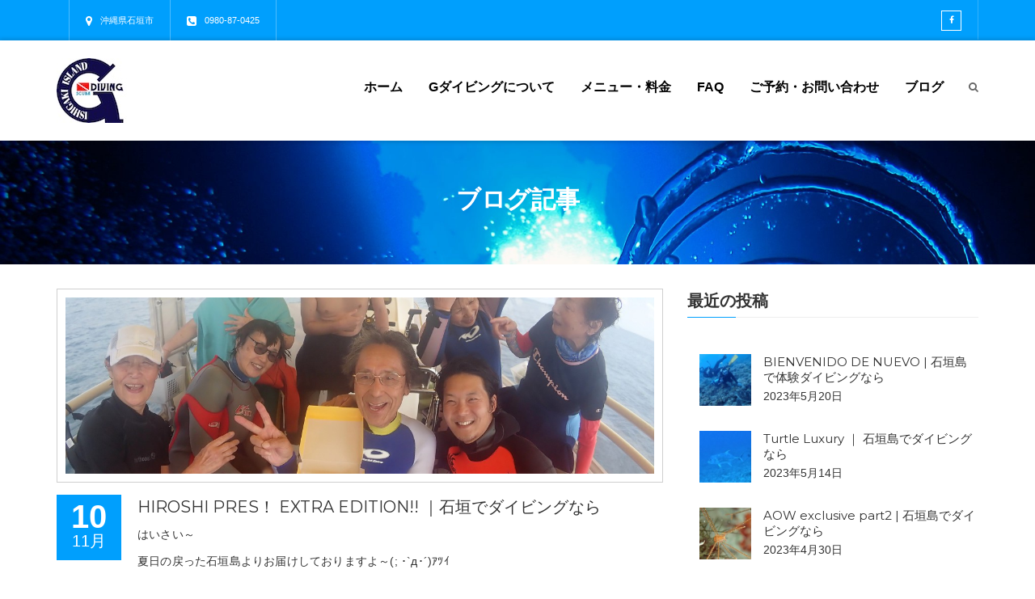

--- FILE ---
content_type: text/html; charset=UTF-8
request_url: http://g-diving.com/20181110hiroshi-pres%EF%BC%81-extra-edition-%EF%BD%9C%E7%9F%B3%E5%9E%A3%E3%81%A7%E3%83%80%E3%82%A4%E3%83%93%E3%83%B3%E3%82%B0%E3%81%AA%E3%82%89/
body_size: 62081
content:
<!DOCTYPE html>
<!--[if IE 7]><html class="ie ie7 ltie8 ltie9" dir="ltr" lang="ja"
	prefix="og: https://ogp.me/ns#" ><![endif]-->
<!--[if IE 8]><html class="ie ie8 ltie9" dir="ltr" lang="ja"
	prefix="og: https://ogp.me/ns#" ><![endif]-->
<!--[if !(IE 7) | !(IE 8)  ]><!-->
<html dir="ltr" lang="ja"
	prefix="og: https://ogp.me/ns#" >
<!--<![endif]-->

<head>
	<meta charset="UTF-8" />
    <meta http-equiv="X-UA-Compatible" content="IE=edge" />
    <meta name="viewport" content="width=device-width, initial-scale=1" />
	<link rel="pingback" href="http://g-diving.com/wp/xmlrpc.php" />
	
	<title>HIROSHI PRES！ Extra Edition!! ｜石垣でダイビングなら - G diving石垣島</title>

		<!-- All in One SEO 4.3.7 - aioseo.com -->
		<meta name="description" content="はいさい～ 夏日の戻った石垣島よりお届けしておりますよ～(; ･`д･´)ｱﾂｲ えーまー、何を隠そうブログラ" />
		<meta name="robots" content="max-image-preview:large" />
		<link rel="canonical" href="http://g-diving.com/20181110hiroshi-pres%ef%bc%81-extra-edition-%ef%bd%9c%e7%9f%b3%e5%9e%a3%e3%81%a7%e3%83%80%e3%82%a4%e3%83%93%e3%83%b3%e3%82%b0%e3%81%aa%e3%82%89/" />
		<meta name="generator" content="All in One SEO (AIOSEO) 4.3.7" />
		<meta property="og:locale" content="ja_JP" />
		<meta property="og:site_name" content="G diving石垣島 - 石垣島をのんびり楽しむダイビングショップ" />
		<meta property="og:type" content="blog" />
		<meta property="og:title" content="HIROSHI PRES！ Extra Edition!! ｜石垣でダイビングなら - G diving石垣島" />
		<meta property="og:description" content="はいさい～ 夏日の戻った石垣島よりお届けしておりますよ～(; ･`д･´)ｱﾂｲ えーまー、何を隠そうブログラ" />
		<meta property="og:url" content="http://g-diving.com/20181110hiroshi-pres%ef%bc%81-extra-edition-%ef%bd%9c%e7%9f%b3%e5%9e%a3%e3%81%a7%e3%83%80%e3%82%a4%e3%83%93%e3%83%b3%e3%82%b0%e3%81%aa%e3%82%89/" />
		<meta name="twitter:card" content="summary" />
		<meta name="twitter:title" content="HIROSHI PRES！ Extra Edition!! ｜石垣でダイビングなら - G diving石垣島" />
		<meta name="twitter:description" content="はいさい～ 夏日の戻った石垣島よりお届けしておりますよ～(; ･`д･´)ｱﾂｲ えーまー、何を隠そうブログラ" />
		<script type="application/ld+json" class="aioseo-schema">
			{"@context":"https:\/\/schema.org","@graph":[{"@type":"BlogPosting","@id":"http:\/\/g-diving.com\/20181110hiroshi-pres%ef%bc%81-extra-edition-%ef%bd%9c%e7%9f%b3%e5%9e%a3%e3%81%a7%e3%83%80%e3%82%a4%e3%83%93%e3%83%b3%e3%82%b0%e3%81%aa%e3%82%89\/#blogposting","name":"HIROSHI PRES\uff01 Extra Edition!! \uff5c\u77f3\u57a3\u3067\u30c0\u30a4\u30d3\u30f3\u30b0\u306a\u3089 - G diving\u77f3\u57a3\u5cf6","headline":"HIROSHI PRES\uff01 Extra Edition!! \uff5c\u77f3\u57a3\u3067\u30c0\u30a4\u30d3\u30f3\u30b0\u306a\u3089\u3000","author":{"@id":"http:\/\/g-diving.com\/author\/sasagurigdiving\/#author"},"publisher":{"@id":"http:\/\/g-diving.com\/#organization"},"image":{"@type":"ImageObject","url":"http:\/\/g-diving.com\/wp\/wp-content\/uploads\/2018\/11\/PA204977-1.jpg","width":3077,"height":2307,"caption":"#G\u30c0\u30a4\u30d3\u30f3\u30b0\u77f3\u57a3\u5cf6 #G diving #\u30b8\u30fc\u30c0\u30a4\u30d3\u30f3\u30b0\n#\u30d5\u30a1\u30f3\u30c0\u30a4\u30d3\u30f3\u30b0 #\u4f53\u9a13\u30c0\u30a4\u30d3\u30f3\u30b0 #\u30b9\u30ce\u30fc\u30b1\u30eb\n#\u30e9\u30a4\u30bb\u30f3\u30b9\u8b1b\u7fd2 #\u77f3\u57a3\u5cf6 #ishigakiisland #diving"},"datePublished":"2018-11-09T15:51:16+09:00","dateModified":"2018-11-09T15:53:23+09:00","inLanguage":"ja","mainEntityOfPage":{"@id":"http:\/\/g-diving.com\/20181110hiroshi-pres%ef%bc%81-extra-edition-%ef%bd%9c%e7%9f%b3%e5%9e%a3%e3%81%a7%e3%83%80%e3%82%a4%e3%83%93%e3%83%b3%e3%82%b0%e3%81%aa%e3%82%89\/#webpage"},"isPartOf":{"@id":"http:\/\/g-diving.com\/20181110hiroshi-pres%ef%bc%81-extra-edition-%ef%bd%9c%e7%9f%b3%e5%9e%a3%e3%81%a7%e3%83%80%e3%82%a4%e3%83%93%e3%83%b3%e3%82%b0%e3%81%aa%e3%82%89\/#webpage"},"articleSection":"\u30ca\u30f3\u30c1\u30e3\u30c3\u30c6TOUR, \u30d5\u30a1\u30f3\u30c0\u30a4\u30d3\u30f3\u30b0, G diving\u77f3\u57a3\u5cf6, G-diving, G\u30c0\u30a4\u30d3\u30f3\u30b0\u77f3\u57a3\u5cf6, \u30b8\u30fc\u30c0\u30a4\u30d3\u30f3\u30b0, \u30c1\u30e3\u30fc\u30bf\u30fc, \u30c4\u30a2\u30fc, \u30d5\u30a1\u30f3\u30c0\u30a4\u30d3\u30f3\u30b0, \u81ea\u7531, \u8a18\u5ff5"},{"@type":"BreadcrumbList","@id":"http:\/\/g-diving.com\/20181110hiroshi-pres%ef%bc%81-extra-edition-%ef%bd%9c%e7%9f%b3%e5%9e%a3%e3%81%a7%e3%83%80%e3%82%a4%e3%83%93%e3%83%b3%e3%82%b0%e3%81%aa%e3%82%89\/#breadcrumblist","itemListElement":[{"@type":"ListItem","@id":"http:\/\/g-diving.com\/#listItem","position":1,"item":{"@type":"WebPage","@id":"http:\/\/g-diving.com\/","name":"\u30db\u30fc\u30e0","description":"\u77f3\u57a3\u5cf6\u3067\u306e\u30d5\u30a1\u30f3\u30c0\u30a4\u30d3\u30f3\u30b0\u30fb\u4f53\u9a13\u30c0\u30a4\u30d3\u30f3\u30b0\u30fb\u30e9\u30a4\u30bb\u30f3\u30b9\u8b1b\u7fd2\u30fb\u30b9\u30ce\u30fc\u30b1\u30ea\u30f3\u30b0\u306a\u3089G diving\u77f3\u57a3\u5cf6\u3078\uff01","url":"http:\/\/g-diving.com\/"},"nextItem":"http:\/\/g-diving.com\/20181110hiroshi-pres%ef%bc%81-extra-edition-%ef%bd%9c%e7%9f%b3%e5%9e%a3%e3%81%a7%e3%83%80%e3%82%a4%e3%83%93%e3%83%b3%e3%82%b0%e3%81%aa%e3%82%89\/#listItem"},{"@type":"ListItem","@id":"http:\/\/g-diving.com\/20181110hiroshi-pres%ef%bc%81-extra-edition-%ef%bd%9c%e7%9f%b3%e5%9e%a3%e3%81%a7%e3%83%80%e3%82%a4%e3%83%93%e3%83%b3%e3%82%b0%e3%81%aa%e3%82%89\/#listItem","position":2,"item":{"@type":"WebPage","@id":"http:\/\/g-diving.com\/20181110hiroshi-pres%ef%bc%81-extra-edition-%ef%bd%9c%e7%9f%b3%e5%9e%a3%e3%81%a7%e3%83%80%e3%82%a4%e3%83%93%e3%83%b3%e3%82%b0%e3%81%aa%e3%82%89\/","name":"HIROSHI PRES\uff01 Extra Edition!! \uff5c\u77f3\u57a3\u3067\u30c0\u30a4\u30d3\u30f3\u30b0\u306a\u3089\u3000","description":"\u306f\u3044\u3055\u3044\uff5e \u590f\u65e5\u306e\u623b\u3063\u305f\u77f3\u57a3\u5cf6\u3088\u308a\u304a\u5c4a\u3051\u3057\u3066\u304a\u308a\u307e\u3059\u3088\uff5e(; \uff65`\u0434\uff65\u00b4)\uff71\uff82\uff72 \u3048\u30fc\u307e\u30fc\u3001\u4f55\u3092\u96a0\u305d\u3046\u30d6\u30ed\u30b0\u30e9","url":"http:\/\/g-diving.com\/20181110hiroshi-pres%ef%bc%81-extra-edition-%ef%bd%9c%e7%9f%b3%e5%9e%a3%e3%81%a7%e3%83%80%e3%82%a4%e3%83%93%e3%83%b3%e3%82%b0%e3%81%aa%e3%82%89\/"},"previousItem":"http:\/\/g-diving.com\/#listItem"}]},{"@type":"Organization","@id":"http:\/\/g-diving.com\/#organization","name":"G\u30c0\u30a4\u30d3\u30f3\u30b0","url":"http:\/\/g-diving.com\/"},{"@type":"Person","@id":"http:\/\/g-diving.com\/author\/sasagurigdiving\/#author","url":"http:\/\/g-diving.com\/author\/sasagurigdiving\/","name":"sasaguri@gdiving"},{"@type":"WebPage","@id":"http:\/\/g-diving.com\/20181110hiroshi-pres%ef%bc%81-extra-edition-%ef%bd%9c%e7%9f%b3%e5%9e%a3%e3%81%a7%e3%83%80%e3%82%a4%e3%83%93%e3%83%b3%e3%82%b0%e3%81%aa%e3%82%89\/#webpage","url":"http:\/\/g-diving.com\/20181110hiroshi-pres%ef%bc%81-extra-edition-%ef%bd%9c%e7%9f%b3%e5%9e%a3%e3%81%a7%e3%83%80%e3%82%a4%e3%83%93%e3%83%b3%e3%82%b0%e3%81%aa%e3%82%89\/","name":"HIROSHI PRES\uff01 Extra Edition!! \uff5c\u77f3\u57a3\u3067\u30c0\u30a4\u30d3\u30f3\u30b0\u306a\u3089 - G diving\u77f3\u57a3\u5cf6","description":"\u306f\u3044\u3055\u3044\uff5e \u590f\u65e5\u306e\u623b\u3063\u305f\u77f3\u57a3\u5cf6\u3088\u308a\u304a\u5c4a\u3051\u3057\u3066\u304a\u308a\u307e\u3059\u3088\uff5e(; \uff65`\u0434\uff65\u00b4)\uff71\uff82\uff72 \u3048\u30fc\u307e\u30fc\u3001\u4f55\u3092\u96a0\u305d\u3046\u30d6\u30ed\u30b0\u30e9","inLanguage":"ja","isPartOf":{"@id":"http:\/\/g-diving.com\/#website"},"breadcrumb":{"@id":"http:\/\/g-diving.com\/20181110hiroshi-pres%ef%bc%81-extra-edition-%ef%bd%9c%e7%9f%b3%e5%9e%a3%e3%81%a7%e3%83%80%e3%82%a4%e3%83%93%e3%83%b3%e3%82%b0%e3%81%aa%e3%82%89\/#breadcrumblist"},"author":{"@id":"http:\/\/g-diving.com\/author\/sasagurigdiving\/#author"},"creator":{"@id":"http:\/\/g-diving.com\/author\/sasagurigdiving\/#author"},"image":{"@type":"ImageObject","url":"http:\/\/g-diving.com\/wp\/wp-content\/uploads\/2018\/11\/PA204977-1.jpg","@id":"http:\/\/g-diving.com\/#mainImage","width":3077,"height":2307,"caption":"#G\u30c0\u30a4\u30d3\u30f3\u30b0\u77f3\u57a3\u5cf6 #G diving #\u30b8\u30fc\u30c0\u30a4\u30d3\u30f3\u30b0\n#\u30d5\u30a1\u30f3\u30c0\u30a4\u30d3\u30f3\u30b0 #\u4f53\u9a13\u30c0\u30a4\u30d3\u30f3\u30b0 #\u30b9\u30ce\u30fc\u30b1\u30eb\n#\u30e9\u30a4\u30bb\u30f3\u30b9\u8b1b\u7fd2 #\u77f3\u57a3\u5cf6 #ishigakiisland #diving"},"primaryImageOfPage":{"@id":"http:\/\/g-diving.com\/20181110hiroshi-pres%ef%bc%81-extra-edition-%ef%bd%9c%e7%9f%b3%e5%9e%a3%e3%81%a7%e3%83%80%e3%82%a4%e3%83%93%e3%83%b3%e3%82%b0%e3%81%aa%e3%82%89\/#mainImage"},"datePublished":"2018-11-09T15:51:16+09:00","dateModified":"2018-11-09T15:53:23+09:00"},{"@type":"WebSite","@id":"http:\/\/g-diving.com\/#website","url":"http:\/\/g-diving.com\/","name":"G\u30c0\u30a4\u30d3\u30f3\u30b0","description":"\u77f3\u57a3\u5cf6\u3092\u306e\u3093\u3073\u308a\u697d\u3057\u3080\u30c0\u30a4\u30d3\u30f3\u30b0\u30b7\u30e7\u30c3\u30d7","inLanguage":"ja","publisher":{"@id":"http:\/\/g-diving.com\/#organization"}}]}
		</script>
		<!-- All in One SEO -->

<link rel="alternate" type="application/rss+xml" title="G diving石垣島 &raquo; フィード" href="http://g-diving.com/feed/" />
<link rel="alternate" type="application/rss+xml" title="G diving石垣島 &raquo; コメントフィード" href="http://g-diving.com/comments/feed/" />
<link rel="alternate" type="application/rss+xml" title="G diving石垣島 &raquo; HIROSHI PRES！ Extra Edition!! ｜石垣でダイビングなら　 のコメントのフィード" href="http://g-diving.com/20181110hiroshi-pres%ef%bc%81-extra-edition-%ef%bd%9c%e7%9f%b3%e5%9e%a3%e3%81%a7%e3%83%80%e3%82%a4%e3%83%93%e3%83%b3%e3%82%b0%e3%81%aa%e3%82%89/feed/" />
<script type="text/javascript">
window._wpemojiSettings = {"baseUrl":"https:\/\/s.w.org\/images\/core\/emoji\/14.0.0\/72x72\/","ext":".png","svgUrl":"https:\/\/s.w.org\/images\/core\/emoji\/14.0.0\/svg\/","svgExt":".svg","source":{"concatemoji":"http:\/\/g-diving.com\/wp\/wp-includes\/js\/wp-emoji-release.min.js?ver=6.2.2"}};
/*! This file is auto-generated */
!function(e,a,t){var n,r,o,i=a.createElement("canvas"),p=i.getContext&&i.getContext("2d");function s(e,t){p.clearRect(0,0,i.width,i.height),p.fillText(e,0,0);e=i.toDataURL();return p.clearRect(0,0,i.width,i.height),p.fillText(t,0,0),e===i.toDataURL()}function c(e){var t=a.createElement("script");t.src=e,t.defer=t.type="text/javascript",a.getElementsByTagName("head")[0].appendChild(t)}for(o=Array("flag","emoji"),t.supports={everything:!0,everythingExceptFlag:!0},r=0;r<o.length;r++)t.supports[o[r]]=function(e){if(p&&p.fillText)switch(p.textBaseline="top",p.font="600 32px Arial",e){case"flag":return s("\ud83c\udff3\ufe0f\u200d\u26a7\ufe0f","\ud83c\udff3\ufe0f\u200b\u26a7\ufe0f")?!1:!s("\ud83c\uddfa\ud83c\uddf3","\ud83c\uddfa\u200b\ud83c\uddf3")&&!s("\ud83c\udff4\udb40\udc67\udb40\udc62\udb40\udc65\udb40\udc6e\udb40\udc67\udb40\udc7f","\ud83c\udff4\u200b\udb40\udc67\u200b\udb40\udc62\u200b\udb40\udc65\u200b\udb40\udc6e\u200b\udb40\udc67\u200b\udb40\udc7f");case"emoji":return!s("\ud83e\udef1\ud83c\udffb\u200d\ud83e\udef2\ud83c\udfff","\ud83e\udef1\ud83c\udffb\u200b\ud83e\udef2\ud83c\udfff")}return!1}(o[r]),t.supports.everything=t.supports.everything&&t.supports[o[r]],"flag"!==o[r]&&(t.supports.everythingExceptFlag=t.supports.everythingExceptFlag&&t.supports[o[r]]);t.supports.everythingExceptFlag=t.supports.everythingExceptFlag&&!t.supports.flag,t.DOMReady=!1,t.readyCallback=function(){t.DOMReady=!0},t.supports.everything||(n=function(){t.readyCallback()},a.addEventListener?(a.addEventListener("DOMContentLoaded",n,!1),e.addEventListener("load",n,!1)):(e.attachEvent("onload",n),a.attachEvent("onreadystatechange",function(){"complete"===a.readyState&&t.readyCallback()})),(e=t.source||{}).concatemoji?c(e.concatemoji):e.wpemoji&&e.twemoji&&(c(e.twemoji),c(e.wpemoji)))}(window,document,window._wpemojiSettings);
</script>
<style type="text/css">
img.wp-smiley,
img.emoji {
	display: inline !important;
	border: none !important;
	box-shadow: none !important;
	height: 1em !important;
	width: 1em !important;
	margin: 0 0.07em !important;
	vertical-align: -0.1em !important;
	background: none !important;
	padding: 0 !important;
}
</style>
	<link rel='stylesheet' id='wp-block-library-css' href='http://g-diving.com/wp/wp-includes/css/dist/block-library/style.min.css?ver=6.2.2' type='text/css' media='all' />
<link rel='stylesheet' id='classic-theme-styles-css' href='http://g-diving.com/wp/wp-includes/css/classic-themes.min.css?ver=6.2.2' type='text/css' media='all' />
<style id='global-styles-inline-css' type='text/css'>
body{--wp--preset--color--black: #000000;--wp--preset--color--cyan-bluish-gray: #abb8c3;--wp--preset--color--white: #ffffff;--wp--preset--color--pale-pink: #f78da7;--wp--preset--color--vivid-red: #cf2e2e;--wp--preset--color--luminous-vivid-orange: #ff6900;--wp--preset--color--luminous-vivid-amber: #fcb900;--wp--preset--color--light-green-cyan: #7bdcb5;--wp--preset--color--vivid-green-cyan: #00d084;--wp--preset--color--pale-cyan-blue: #8ed1fc;--wp--preset--color--vivid-cyan-blue: #0693e3;--wp--preset--color--vivid-purple: #9b51e0;--wp--preset--gradient--vivid-cyan-blue-to-vivid-purple: linear-gradient(135deg,rgba(6,147,227,1) 0%,rgb(155,81,224) 100%);--wp--preset--gradient--light-green-cyan-to-vivid-green-cyan: linear-gradient(135deg,rgb(122,220,180) 0%,rgb(0,208,130) 100%);--wp--preset--gradient--luminous-vivid-amber-to-luminous-vivid-orange: linear-gradient(135deg,rgba(252,185,0,1) 0%,rgba(255,105,0,1) 100%);--wp--preset--gradient--luminous-vivid-orange-to-vivid-red: linear-gradient(135deg,rgba(255,105,0,1) 0%,rgb(207,46,46) 100%);--wp--preset--gradient--very-light-gray-to-cyan-bluish-gray: linear-gradient(135deg,rgb(238,238,238) 0%,rgb(169,184,195) 100%);--wp--preset--gradient--cool-to-warm-spectrum: linear-gradient(135deg,rgb(74,234,220) 0%,rgb(151,120,209) 20%,rgb(207,42,186) 40%,rgb(238,44,130) 60%,rgb(251,105,98) 80%,rgb(254,248,76) 100%);--wp--preset--gradient--blush-light-purple: linear-gradient(135deg,rgb(255,206,236) 0%,rgb(152,150,240) 100%);--wp--preset--gradient--blush-bordeaux: linear-gradient(135deg,rgb(254,205,165) 0%,rgb(254,45,45) 50%,rgb(107,0,62) 100%);--wp--preset--gradient--luminous-dusk: linear-gradient(135deg,rgb(255,203,112) 0%,rgb(199,81,192) 50%,rgb(65,88,208) 100%);--wp--preset--gradient--pale-ocean: linear-gradient(135deg,rgb(255,245,203) 0%,rgb(182,227,212) 50%,rgb(51,167,181) 100%);--wp--preset--gradient--electric-grass: linear-gradient(135deg,rgb(202,248,128) 0%,rgb(113,206,126) 100%);--wp--preset--gradient--midnight: linear-gradient(135deg,rgb(2,3,129) 0%,rgb(40,116,252) 100%);--wp--preset--duotone--dark-grayscale: url('#wp-duotone-dark-grayscale');--wp--preset--duotone--grayscale: url('#wp-duotone-grayscale');--wp--preset--duotone--purple-yellow: url('#wp-duotone-purple-yellow');--wp--preset--duotone--blue-red: url('#wp-duotone-blue-red');--wp--preset--duotone--midnight: url('#wp-duotone-midnight');--wp--preset--duotone--magenta-yellow: url('#wp-duotone-magenta-yellow');--wp--preset--duotone--purple-green: url('#wp-duotone-purple-green');--wp--preset--duotone--blue-orange: url('#wp-duotone-blue-orange');--wp--preset--font-size--small: 13px;--wp--preset--font-size--medium: 20px;--wp--preset--font-size--large: 36px;--wp--preset--font-size--x-large: 42px;--wp--preset--spacing--20: 0.44rem;--wp--preset--spacing--30: 0.67rem;--wp--preset--spacing--40: 1rem;--wp--preset--spacing--50: 1.5rem;--wp--preset--spacing--60: 2.25rem;--wp--preset--spacing--70: 3.38rem;--wp--preset--spacing--80: 5.06rem;--wp--preset--shadow--natural: 6px 6px 9px rgba(0, 0, 0, 0.2);--wp--preset--shadow--deep: 12px 12px 50px rgba(0, 0, 0, 0.4);--wp--preset--shadow--sharp: 6px 6px 0px rgba(0, 0, 0, 0.2);--wp--preset--shadow--outlined: 6px 6px 0px -3px rgba(255, 255, 255, 1), 6px 6px rgba(0, 0, 0, 1);--wp--preset--shadow--crisp: 6px 6px 0px rgba(0, 0, 0, 1);}:where(.is-layout-flex){gap: 0.5em;}body .is-layout-flow > .alignleft{float: left;margin-inline-start: 0;margin-inline-end: 2em;}body .is-layout-flow > .alignright{float: right;margin-inline-start: 2em;margin-inline-end: 0;}body .is-layout-flow > .aligncenter{margin-left: auto !important;margin-right: auto !important;}body .is-layout-constrained > .alignleft{float: left;margin-inline-start: 0;margin-inline-end: 2em;}body .is-layout-constrained > .alignright{float: right;margin-inline-start: 2em;margin-inline-end: 0;}body .is-layout-constrained > .aligncenter{margin-left: auto !important;margin-right: auto !important;}body .is-layout-constrained > :where(:not(.alignleft):not(.alignright):not(.alignfull)){max-width: var(--wp--style--global--content-size);margin-left: auto !important;margin-right: auto !important;}body .is-layout-constrained > .alignwide{max-width: var(--wp--style--global--wide-size);}body .is-layout-flex{display: flex;}body .is-layout-flex{flex-wrap: wrap;align-items: center;}body .is-layout-flex > *{margin: 0;}:where(.wp-block-columns.is-layout-flex){gap: 2em;}.has-black-color{color: var(--wp--preset--color--black) !important;}.has-cyan-bluish-gray-color{color: var(--wp--preset--color--cyan-bluish-gray) !important;}.has-white-color{color: var(--wp--preset--color--white) !important;}.has-pale-pink-color{color: var(--wp--preset--color--pale-pink) !important;}.has-vivid-red-color{color: var(--wp--preset--color--vivid-red) !important;}.has-luminous-vivid-orange-color{color: var(--wp--preset--color--luminous-vivid-orange) !important;}.has-luminous-vivid-amber-color{color: var(--wp--preset--color--luminous-vivid-amber) !important;}.has-light-green-cyan-color{color: var(--wp--preset--color--light-green-cyan) !important;}.has-vivid-green-cyan-color{color: var(--wp--preset--color--vivid-green-cyan) !important;}.has-pale-cyan-blue-color{color: var(--wp--preset--color--pale-cyan-blue) !important;}.has-vivid-cyan-blue-color{color: var(--wp--preset--color--vivid-cyan-blue) !important;}.has-vivid-purple-color{color: var(--wp--preset--color--vivid-purple) !important;}.has-black-background-color{background-color: var(--wp--preset--color--black) !important;}.has-cyan-bluish-gray-background-color{background-color: var(--wp--preset--color--cyan-bluish-gray) !important;}.has-white-background-color{background-color: var(--wp--preset--color--white) !important;}.has-pale-pink-background-color{background-color: var(--wp--preset--color--pale-pink) !important;}.has-vivid-red-background-color{background-color: var(--wp--preset--color--vivid-red) !important;}.has-luminous-vivid-orange-background-color{background-color: var(--wp--preset--color--luminous-vivid-orange) !important;}.has-luminous-vivid-amber-background-color{background-color: var(--wp--preset--color--luminous-vivid-amber) !important;}.has-light-green-cyan-background-color{background-color: var(--wp--preset--color--light-green-cyan) !important;}.has-vivid-green-cyan-background-color{background-color: var(--wp--preset--color--vivid-green-cyan) !important;}.has-pale-cyan-blue-background-color{background-color: var(--wp--preset--color--pale-cyan-blue) !important;}.has-vivid-cyan-blue-background-color{background-color: var(--wp--preset--color--vivid-cyan-blue) !important;}.has-vivid-purple-background-color{background-color: var(--wp--preset--color--vivid-purple) !important;}.has-black-border-color{border-color: var(--wp--preset--color--black) !important;}.has-cyan-bluish-gray-border-color{border-color: var(--wp--preset--color--cyan-bluish-gray) !important;}.has-white-border-color{border-color: var(--wp--preset--color--white) !important;}.has-pale-pink-border-color{border-color: var(--wp--preset--color--pale-pink) !important;}.has-vivid-red-border-color{border-color: var(--wp--preset--color--vivid-red) !important;}.has-luminous-vivid-orange-border-color{border-color: var(--wp--preset--color--luminous-vivid-orange) !important;}.has-luminous-vivid-amber-border-color{border-color: var(--wp--preset--color--luminous-vivid-amber) !important;}.has-light-green-cyan-border-color{border-color: var(--wp--preset--color--light-green-cyan) !important;}.has-vivid-green-cyan-border-color{border-color: var(--wp--preset--color--vivid-green-cyan) !important;}.has-pale-cyan-blue-border-color{border-color: var(--wp--preset--color--pale-cyan-blue) !important;}.has-vivid-cyan-blue-border-color{border-color: var(--wp--preset--color--vivid-cyan-blue) !important;}.has-vivid-purple-border-color{border-color: var(--wp--preset--color--vivid-purple) !important;}.has-vivid-cyan-blue-to-vivid-purple-gradient-background{background: var(--wp--preset--gradient--vivid-cyan-blue-to-vivid-purple) !important;}.has-light-green-cyan-to-vivid-green-cyan-gradient-background{background: var(--wp--preset--gradient--light-green-cyan-to-vivid-green-cyan) !important;}.has-luminous-vivid-amber-to-luminous-vivid-orange-gradient-background{background: var(--wp--preset--gradient--luminous-vivid-amber-to-luminous-vivid-orange) !important;}.has-luminous-vivid-orange-to-vivid-red-gradient-background{background: var(--wp--preset--gradient--luminous-vivid-orange-to-vivid-red) !important;}.has-very-light-gray-to-cyan-bluish-gray-gradient-background{background: var(--wp--preset--gradient--very-light-gray-to-cyan-bluish-gray) !important;}.has-cool-to-warm-spectrum-gradient-background{background: var(--wp--preset--gradient--cool-to-warm-spectrum) !important;}.has-blush-light-purple-gradient-background{background: var(--wp--preset--gradient--blush-light-purple) !important;}.has-blush-bordeaux-gradient-background{background: var(--wp--preset--gradient--blush-bordeaux) !important;}.has-luminous-dusk-gradient-background{background: var(--wp--preset--gradient--luminous-dusk) !important;}.has-pale-ocean-gradient-background{background: var(--wp--preset--gradient--pale-ocean) !important;}.has-electric-grass-gradient-background{background: var(--wp--preset--gradient--electric-grass) !important;}.has-midnight-gradient-background{background: var(--wp--preset--gradient--midnight) !important;}.has-small-font-size{font-size: var(--wp--preset--font-size--small) !important;}.has-medium-font-size{font-size: var(--wp--preset--font-size--medium) !important;}.has-large-font-size{font-size: var(--wp--preset--font-size--large) !important;}.has-x-large-font-size{font-size: var(--wp--preset--font-size--x-large) !important;}
.wp-block-navigation a:where(:not(.wp-element-button)){color: inherit;}
:where(.wp-block-columns.is-layout-flex){gap: 2em;}
.wp-block-pullquote{font-size: 1.5em;line-height: 1.6;}
</style>
<link rel='stylesheet' id='contact-form-7-css' href='http://g-diving.com/wp/wp-content/plugins/contact-form-7/includes/css/styles.css?ver=5.7.6' type='text/css' media='all' />
<link rel='stylesheet' id='rs-plugin-settings-css' href='http://g-diving.com/wp/wp-content/plugins/revslider/public/assets/css/settings.css?ver=5.2.5.3' type='text/css' media='all' />
<style id='rs-plugin-settings-inline-css' type='text/css'>
#rs-demo-id {}
</style>
<link rel='stylesheet' id='mm_icomoon-css' href='http://g-diving.com/wp/wp-content/plugins/mega_main_menu/framework/src/css/icomoon.css?ver=2.1.2' type='text/css' media='all' />
<link rel='stylesheet' id='mmm_mega_main_menu-css' href='http://g-diving.com/wp/wp-content/plugins/mega_main_menu/src/css/cache.skin.css?ver=6.2.2' type='text/css' media='all' />
<link rel='stylesheet' id='style-css' href='http://g-diving.com/wp/wp-content/themes/gdiving/style.css?ver=6.2.2' type='text/css' media='all' />
<link rel='stylesheet' id='font-awesome-css' href='http://g-diving.com/wp/wp-content/themes/gdiving/framework/include/frontend_assets/font-awesome/css/font-awesome.min.css?ver=6.2.2' type='text/css' media='all' />
<link rel='stylesheet' id='nivo-slider-css' href='http://g-diving.com/wp/wp-content/themes/gdiving/framework/include/frontend_assets/nivo-slider/nivo-slider.css?ver=6.2.2' type='text/css' media='all' />
<link rel='stylesheet' id='style-responsive-css' href='http://g-diving.com/wp/wp-content/themes/gdiving/css/responsive.css?ver=6.2.2' type='text/css' media='all' />
<link rel='stylesheet' id='style-prettyphoto-css' href='http://g-diving.com/wp/wp-content/themes/gdiving/framework/include/frontend_assets/default/css/prettyphoto.css?ver=6.2.2' type='text/css' media='all' />
<link rel='stylesheet' id='style-bootstrap-css' href='http://g-diving.com/wp/wp-content/themes/gdiving/css/bootstrap.css?ver=6.2.2' type='text/css' media='all' />
<link rel='stylesheet' id='style-bootstrap-theme-css' href='http://g-diving.com/wp/wp-content/themes/gdiving/css/bootstrap-theme.css?ver=6.2.2' type='text/css' media='all' />
<link rel='stylesheet' id='style-typo-css' href='http://g-diving.com/wp/wp-content/themes/gdiving/css/themetypo.css?ver=6.2.2' type='text/css' media='all' />
<link rel='stylesheet' id='style-widget-css' href='http://g-diving.com/wp/wp-content/themes/gdiving/css/widget.css?ver=6.2.2' type='text/css' media='all' />
<link rel='stylesheet' id='style-shortcode-css' href='http://g-diving.com/wp/wp-content/themes/gdiving/css/shortcode.css?ver=6.2.2' type='text/css' media='all' />
<link rel='stylesheet' id='style-component-css' href='http://g-diving.com/wp/wp-content/themes/gdiving/framework/include/frontend_assets/dl-menu/component.css?ver=6.2.2' type='text/css' media='all' />
<link rel='stylesheet' id='kode-bxslider-css' href='http://g-diving.com/wp/wp-content/themes/gdiving/framework/include/frontend_assets/bxslider/bxslider.css?ver=6.2.2' type='text/css' media='all' />
<script type='text/javascript' src='http://g-diving.com/wp/wp-includes/js/jquery/jquery.min.js?ver=3.6.4' id='jquery-core-js'></script>
<script type='text/javascript' src='http://g-diving.com/wp/wp-includes/js/jquery/jquery-migrate.min.js?ver=3.4.0' id='jquery-migrate-js'></script>
<script type='text/javascript' id='kode-news-ltr-js-extra'>
/* <![CDATA[ */
var ajax_login_object = {"loadingmessage":"Sending user info, please wait..."};
/* ]]> */
</script>
<script type='text/javascript' src='http://g-diving.com/wp/wp-content/themes/gdiving/js/newsletter.js?ver=6.2.2' id='kode-news-ltr-js'></script>
<script type='text/javascript' id='ajax-login-script-js-extra'>
/* <![CDATA[ */
var ajax_login_object = {"ajaxurl":"http:\/\/g-diving.com\/wp\/wp-admin\/admin-ajax.php","redirecturl":"http:\/\/g-diving.com","loadingmessage":"Sending user info, please wait..."};
/* ]]> */
</script>
<script type='text/javascript' src='http://g-diving.com/wp/wp-content/themes/gdiving/js/ajax-login-script.js?ver=6.2.2' id='ajax-login-script-js'></script>
<script type='text/javascript' id='ajax-signup-script-js-extra'>
/* <![CDATA[ */
var ajax_signup_object = {"ajaxurl":"http:\/\/g-diving.com\/wp\/wp-admin\/admin-ajax.php","redirecturl":"http:\/\/g-diving.com","loadingmessage":"Sending user info, please wait..."};
/* ]]> */
</script>
<script type='text/javascript' src='http://g-diving.com/wp/wp-content/themes/gdiving/js/ajax-signup-script.js?ver=6.2.2' id='ajax-signup-script-js'></script>
<script type='text/javascript' src='http://g-diving.com/wp/wp-content/plugins/revslider/public/assets/js/jquery.themepunch.tools.min.js?ver=5.2.5.3' id='tp-tools-js'></script>
<script type='text/javascript' src='http://g-diving.com/wp/wp-content/plugins/revslider/public/assets/js/jquery.themepunch.revolution.min.js?ver=5.2.5.3' id='revmin-js'></script>
<script type='text/javascript' src='http://g-diving.com/wp/wp-content/plugins/mega_main_menu/src/js/frontend.js?ver=6.2.2' id='mmm_menu_functions-js'></script>
<link rel="https://api.w.org/" href="http://g-diving.com/wp-json/" /><link rel="alternate" type="application/json" href="http://g-diving.com/wp-json/wp/v2/posts/3661" /><link rel="EditURI" type="application/rsd+xml" title="RSD" href="http://g-diving.com/wp/xmlrpc.php?rsd" />
<link rel="wlwmanifest" type="application/wlwmanifest+xml" href="http://g-diving.com/wp/wp-includes/wlwmanifest.xml" />
<meta name="generator" content="WordPress 6.2.2" />
<link rel='shortlink' href='http://g-diving.com/?p=3661' />
<link rel="alternate" type="application/json+oembed" href="http://g-diving.com/wp-json/oembed/1.0/embed?url=http%3A%2F%2Fg-diving.com%2F20181110hiroshi-pres%25ef%25bc%2581-extra-edition-%25ef%25bd%259c%25e7%259f%25b3%25e5%259e%25a3%25e3%2581%25a7%25e3%2583%2580%25e3%2582%25a4%25e3%2583%2593%25e3%2583%25b3%25e3%2582%25b0%25e3%2581%25aa%25e3%2582%2589%2F" />
<link rel="alternate" type="text/xml+oembed" href="http://g-diving.com/wp-json/oembed/1.0/embed?url=http%3A%2F%2Fg-diving.com%2F20181110hiroshi-pres%25ef%25bc%2581-extra-edition-%25ef%25bd%259c%25e7%259f%25b3%25e5%259e%25a3%25e3%2581%25a7%25e3%2583%2580%25e3%2582%25a4%25e3%2583%2593%25e3%2583%25b3%25e3%2582%25b0%25e3%2581%25aa%25e3%2582%2589%2F&#038;format=xml" />
			<!-- load the script for older ie version -->
			<!--[if lt IE 9]>
			<script src="http://g-diving.com/wp/wp-content/themes/gdiving/js/html5.js" type="text/javascript"></script>			
			<![endif]-->
<style type="text/css">.recentcomments a{display:inline !important;padding:0 !important;margin:0 !important;}</style><meta name="generator" content="Powered by Slider Revolution 5.2.5.3 - responsive, Mobile-Friendly Slider Plugin for WordPress with comfortable drag and drop interface." />
</head>
<body id="home" class="post-template-default single single-post postid-3661 single-format-standard  nicescroll mmm mega_main_menu-2-1-2">
<div class="body-wrapper" data-home="http://g-diving.com" >
						<header class="header-sticky" id="mainheader">
									<!--// Top Baar //-->
					<div class="kd-topbar">
						<div class="container">
							<div class="row">
								<div class="col-md-6">
									
		<ul class="kd-topinfo ">
			

		<li style="color:#ffffff">
			<i class="fa fa-map-marker"></i> 沖縄県石垣市
		</li>

		<li style="color:#ffffff">
			<i class="fa fa-phone-square"></i> 0980-87-0425
		</li>

		</ul>								</div>
								<div class="col-md-6">
									<ul class="kd-userinfo">
																				<li>
											<div class="kd-social-network">
															<ul class="dark kode-team-network">
												<li><a href="https://www.facebook.com/G-diving-石垣島-1322841287762494/"><i class="fa fa-facebook"></i></a></li>																																											</ul>	
														</div>
										</li>
																													</ul>
								</div>
							</div>
						</div>
					</div>
					<!--// Top Baar //-->
										<!--// Header Baar //-->
					<div class="kd-headbar">
						<div class="container">
							<div class="row">
								<div class="col-md-3">
									<div class="logo">
										<a href="http://g-diving.com" >
											<img src="http://g-diving.com/wp/wp-content/uploads/2017/05/logo21.jpg" alt="" width="87" height="80" />						
										</a>
									</div>
								</div>
								<div class="col-md-9">
									<div class="kd-rightside">
										<div class="kode-responsive-navigation dl-menuwrapper" id="kode-responsive-navigation" ><button class="dl-trigger">Open Menu</button><ul id="menu-gdiving" class="dl-menu kode-main-mobile-menu"><li id="menu-item-881" class="menu-item menu-item-type-post_type menu-item-object-page menu-item-home menu-item-881"><a href="http://g-diving.com/">ホーム</a></li>
<li id="menu-item-993" class="menu-item menu-item-type-post_type menu-item-object-page menu-item-993"><a href="http://g-diving.com/about/">Gダイビングについて</a></li>
<li id="menu-item-990" class="menu-item menu-item-type-post_type menu-item-object-page menu-item-990"><a href="http://g-diving.com/menu/">メニュー・料金</a></li>
<li id="menu-item-1106" class="menu-item menu-item-type-post_type menu-item-object-page menu-item-1106"><a href="http://g-diving.com/faq/">FAQ</a></li>
<li id="menu-item-992" class="menu-item menu-item-type-post_type menu-item-object-page menu-item-992"><a href="http://g-diving.com/contact/">ご予約・お問い合わせ</a></li>
<li id="menu-item-991" class="menu-item menu-item-type-post_type menu-item-object-page menu-item-991"><a href="http://g-diving.com/blog/">ブログ</a></li>
</ul></div>	
										<div class="kode-navigation-wrapper"><nav class="navigation" role="navigation"><div id="navbar-collapse-1" class="collapse navbar-collapse"><ul id="menu-gdiving-1" class="nav navbar-nav"><li class="menu-item menu-item-type-post_type menu-item-object-page menu-item-home menu-item-881"><a href="http://g-diving.com/">ホーム</a></li>
<li class="menu-item menu-item-type-post_type menu-item-object-page menu-item-993"><a href="http://g-diving.com/about/">Gダイビングについて</a></li>
<li class="menu-item menu-item-type-post_type menu-item-object-page menu-item-990"><a href="http://g-diving.com/menu/">メニュー・料金</a></li>
<li class="menu-item menu-item-type-post_type menu-item-object-page menu-item-1106"><a href="http://g-diving.com/faq/">FAQ</a></li>
<li class="menu-item menu-item-type-post_type menu-item-object-page menu-item-992"><a href="http://g-diving.com/contact/">ご予約・お問い合わせ</a></li>
<li class="menu-item menu-item-type-post_type menu-item-object-page menu-item-991"><a href="http://g-diving.com/blog/">ブログ</a></li>
</ul></div></nav><div class="clear"></div></div>	
										<div class="kd-search">
											<a data-target="#searchmodalbox" data-toggle="modal" class="kd-searchbtn" href="#"><i class="fa fa-search"></i></a>
											<!-- Modal -->
											<div aria-hidden="true" role="dialog" tabindex="-1" id="searchmodalbox" class="modal fade kd-loginbox">
												<div class="modal-dialog">
													<div class="modal-content">
														<div class="modal-body">
															<a aria-label="Close" data-dismiss="modal" class="close" href="#"><span aria-hidden="true">×</span></a>
															<div class="kd-login-title">
																<h2>キーワード検索</h2>
															</div>
																														<form method="get" id="searchform" action="http://g-diving.com/">
																<p><i class="fa fa-search"></i> <input type="text" name="s" id="s" autocomplete="off" data-default="Type keywords..." placeholder="Search"></p>
																<p><input type="submit" class="thbg-color" value="Search"> </p>
															</form>

														</div>
													</div>
												</div>
											</div>
										</div>
									</div>
								</div>
							</div>
						</div>
					</div>
					<!--// Header Baar //-->
				</header>
				
			<div  style="background-image: url('http://g-diving.com/wp/wp-content/uploads/2016/12/header_bg_02.jpg');"  class="kd-subheader header-style-1">
			<div class="container">
				<div class="row">
					<div class="col-md-12">
						<div class="subheader-info">
							<h1>ブログ記事</h1>
							<!-- <p>Morbi euismod euismod consectetur. Donec pharetra, lacus at convallis maximus, arcu quam accumsan diam, et aliquam odio elit gravida mi</p> -->
						</div>
					</div>
				</div>
			</div>
		</div>
		<!-- is search -->	<div class="clearfix clear"></div>
	<div class="content-wrapper"><div class="content">
	<div class="container">
		<div class="row">
					<div class="col-md-8">
				<div class="kode-item kode-blog-full ">
										<!-- Blog Detail -->
					<div class="kd-blog-detail">
						<figure class="detail-thumb"><a href="http://g-diving.com/wp/wp-content/uploads/2018/11/PA204977-1.jpg" data-rel="prettyphoto" ><img src="http://g-diving.com/wp/wp-content/uploads/2018/11/PA204977-1-1170x350.jpg" alt="" width="1170" height="350" /></a></figure>		
						<div class="inn-detail">
							<div class="kd-detail-time thbg-color">
								<span>10</span>
								11月							</div>
							<div class="kd-rich-editor">
								<h3>HIROSHI PRES！ Extra Edition!! ｜石垣でダイビングなら　</h3>
										
								<p>はいさい～</p>
<p>夏日の戻った石垣島よりお届けしておりますよ～(; ･`д･´)ｱﾂｲ</p>
<p>えーまー、何を隠そうブログラッシュです！←爆爆爆</p>
<p>&nbsp;</p>
<p><span id="more-3661"></span></p>
<p>&nbsp;</p>
<p>てことで、先日のTDFからの刺客！<br />
ピロシPresents！ツアーin石垣島の続きです。</p>
<p>&nbsp;</p>
<p>ピロシ画伯が何やら準備してます(^^♪</p>
<div id="attachment_3663" style="width: 310px" class="wp-caption alignnone"><img aria-describedby="caption-attachment-3663" decoding="async" class="size-medium wp-image-3663" src="http://g-diving.com/wp/wp-content/uploads/2018/11/PA204964-1-300x225.jpg" alt="注目の的からの～" width="300" height="225" srcset="http://g-diving.com/wp/wp-content/uploads/2018/11/PA204964-1-300x225.jpg 300w, http://g-diving.com/wp/wp-content/uploads/2018/11/PA204964-1-1024x768.jpg 1024w" sizes="(max-width: 300px) 100vw, 300px" /><p id="caption-attachment-3663" class="wp-caption-text">注目の的からの～</p></div>
<div id="attachment_3664" style="width: 310px" class="wp-caption alignnone"><img aria-describedby="caption-attachment-3664" decoding="async" loading="lazy" class="size-medium wp-image-3664" src="http://g-diving.com/wp/wp-content/uploads/2018/11/PA204968-1-300x225.jpg" alt="じゃじゃーーーん！　完成でっす(^^♪" width="300" height="225" srcset="http://g-diving.com/wp/wp-content/uploads/2018/11/PA204968-1-300x225.jpg 300w, http://g-diving.com/wp/wp-content/uploads/2018/11/PA204968-1-1024x768.jpg 1024w" sizes="(max-width: 300px) 100vw, 300px" /><p id="caption-attachment-3664" class="wp-caption-text">じゃじゃーーーん！　完成でっす(^^♪</p></div>
<div id="attachment_3665" style="width: 970px" class="wp-caption alignnone"><img aria-describedby="caption-attachment-3665" decoding="async" loading="lazy" class="size-large wp-image-3665" src="http://g-diving.com/wp/wp-content/uploads/2018/11/PA204971-1-1024x768.jpg" alt="お父さん！ 200本おめでとーございまーす！！＼(^o^)／ﾔﾝﾔﾔﾝﾔ" width="960" height="720" srcset="http://g-diving.com/wp/wp-content/uploads/2018/11/PA204971-1-1024x768.jpg 1024w, http://g-diving.com/wp/wp-content/uploads/2018/11/PA204971-1-300x225.jpg 300w" sizes="(max-width: 960px) 100vw, 960px" /><p id="caption-attachment-3665" class="wp-caption-text">お父さん！ 200本おめでとーございまーす！！＼(^o^)／ﾔﾝﾔﾔﾝﾔ</p></div>
<p>7●歳でもこの元気！！　素敵です(^^♪♪♪</p>
<p>てかピロシ描くのウマいな。。。。</p>
<p>&nbsp;</p>
<div id="attachment_3666" style="width: 970px" class="wp-caption alignnone"><img aria-describedby="caption-attachment-3666" decoding="async" loading="lazy" class="size-large wp-image-3666" src="http://g-diving.com/wp/wp-content/uploads/2018/11/PA204974-1-1024x768.jpg" alt="皆さんもご一緒に記念撮影♪" width="960" height="720" srcset="http://g-diving.com/wp/wp-content/uploads/2018/11/PA204974-1-1024x768.jpg 1024w, http://g-diving.com/wp/wp-content/uploads/2018/11/PA204974-1-300x225.jpg 300w" sizes="(max-width: 960px) 100vw, 960px" /><p id="caption-attachment-3666" class="wp-caption-text">皆さんもご一緒に記念撮影♪</p></div>
<p>みんな活気溢れてますwww</p>
<p>さすがピロシpresents！ (。-`ω-)ｫｵｰ</p>
<p>&nbsp;</p>
<p>小生も70くらいまで現役で潜り続けたいですね～(。-`ω-)qｩﾝｩﾝ</p>
<p>&nbsp;</p>
<p>ぜひ次回も元気な笑顔を見せてくださいね！</p>
<p>お待ちしてますよ～</p>
<p>&nbsp;</p>
<p>&nbsp;</p>
<p>上には宇宙が！ 　下には海宙がっ！！！</p>
<p>Keep Diving ～♪♪</p>
<p>海好きこの指と～まれ♪(^_-)b<br />
Good regards, Ｇ</p>
<p>~~~~~~~~~~~~~~~~~~~~~~~~~~~~~~~~~~~~~~~~~~~~~~~~~~~~~~~~<br />
Ｇ diving 石垣島<br />
ファンダイビング、体験ダイビング、ライセンス講習、スノーケリングなど、ゆったりのんびりと八重山の海をご案内いたします。<br />
初めての方や不安のある方も丁寧にご案内いたします！<br />
海に癒されリラックス♪　リクエストも大歓迎　＼(^o^)／<br />
お気軽にお問合せください。　お待ちしております。</p>
<p>tel:0980-87-0425<br />
e-mail：contact@g-diving.com<br />
http://g-diving.com<br />
#Gダイビング石垣島 #G diving #ジーダイビング<br />
#ファンダイビング #体験ダイビング #スノーケル<br />
#ライセンス講習 #石垣島 #ishigakiisland #diving</p>
<p>~~~~~~~~~~~~~~~~~~~~~~~~~~~~~~~~~~~~~~~~~~~~~~~~~~~~~~~~</p>
							</div>
						</div>
						<!--// User Tag //-->
						<div class="kd-user-tag">
							<div class="row">
								<div class="col-md-8">
									
								</div>
								<div class="col-md-4">
									<div class="kd-social-network">
													<ul class="kode-team-network">
				<li><a title="" data-placement="top" data-toggle="tooltip" class="thbg-colorhover fa fa-facebook" href="http://www.facebook.com/share.php?u=http://g-diving.com/20181110hiroshi-pres%EF%BC%81-extra-edition-%EF%BD%9C%E7%9F%B3%E5%9E%A3%E3%81%A7%E3%83%80%E3%82%A4%E3%83%93%E3%83%B3%E3%82%B0%E3%81%AA%E3%82%89/" data-original-title="Facebook"></a></li>																				<li><a title="" data-placement="top" data-toggle="tooltip" class="thbg-colorhover fa fa-pinterest" href="http://pinterest.com/pin/create/button/?url=http://g-diving.com/20181110hiroshi-pres%EF%BC%81-extra-edition-%EF%BD%9C%E7%9F%B3%E5%9E%A3%E3%81%A7%E3%83%80%E3%82%A4%E3%83%93%E3%83%B3%E3%82%B0%E3%81%AA%E3%82%89/&media=http://g-diving.com/wp/wp-content/uploads/2018/11/PA204977-1-1024x768.jpg" data-original-title="Facebook"></a></li>												<li><a title="" data-placement="top" data-toggle="tooltip" class="thbg-colorhover fa fa-twitter" href="http://twitter.com/home?status=HIROSHI%20PRES%EF%BC%81%20Extra%20Edition%21%21%20%EF%BD%9C%E7%9F%B3%E5%9E%A3%E3%81%A7%E3%83%80%E3%82%A4%E3%83%93%E3%83%B3%E3%82%B0%E3%81%AA%E3%82%89%E3%80%80 - http://g-diving.com/20181110hiroshi-pres%EF%BC%81-extra-edition-%EF%BD%9C%E7%9F%B3%E5%9E%A3%E3%81%A7%E3%83%80%E3%82%A4%E3%83%93%E3%83%B3%E3%82%B0%E3%81%AA%E3%82%89/" data-original-title="Facebook"></a></li>			</ul>
												</div>
								</div>
							</div>
						</div>
						<!--// User Tag //-->
							
											</div>
					<!-- Blog Detail -->
					
<div id="comments" class="kode-comments-area">

	<div id="respond" class="comment-respond">
		<h3 id="reply-title" class="comment-reply-title">コメントする <small><a rel="nofollow" id="cancel-comment-reply-link" href="/20181110hiroshi-pres%EF%BC%81-extra-edition-%EF%BD%9C%E7%9F%B3%E5%9E%A3%E3%81%A7%E3%83%80%E3%82%A4%E3%83%93%E3%83%B3%E3%82%B0%E3%81%AA%E3%82%89/#respond" style="display:none;">コメントを消す</a></small></h3><form action="http://g-diving.com/wp/wp-comments-post.php" method="post" id="commentform" class="comment-form"><p class="kode-textarea"><textarea id="comment" name="comment" placeholder="コメント" cols="45" rows="8" aria-required="true"></textarea></p><p><input id="author" name="author" type="text" placeholder="お名前" value="" data-default="Name*" size="30" aria-required=&#039;true&#039; /></p>
<p><input id="email" name="email" type="text" placeholder="メールアドレス" value="" data-default="Email*" size="30" aria-required=&#039;true&#039; /></p>
<p class="comment-form-cookies-consent"><input id="wp-comment-cookies-consent" name="wp-comment-cookies-consent" type="checkbox" value="yes" /> <label for="wp-comment-cookies-consent">次回のコメントで使用するためブラウザーに自分の名前、メールアドレス、サイトを保存する。</label></p>
<p class="form-submit"><input name="submit" type="submit" id="submit" class="submit" value="送信" /> <input type='hidden' name='comment_post_ID' value='3661' id='comment_post_ID' />
<input type='hidden' name='comment_parent' id='comment_parent' value='0' />
</p><p style="display: none;"><input type="hidden" id="akismet_comment_nonce" name="akismet_comment_nonce" value="c3613e005e" /></p><p style="display: none !important;" class="akismet-fields-container" data-prefix="ak_"><label>&#916;<textarea name="ak_hp_textarea" cols="45" rows="8" maxlength="100"></textarea></label><input type="hidden" id="ak_js_1" name="ak_js" value="194"/><script>document.getElementById( "ak_js_1" ).setAttribute( "value", ( new Date() ).getTime() );</script></p></form>	</div><!-- #respond -->
	</div><!-- kode-comment-area -->									</div>
				<div class="clear clearfix"></div>
			</div>
							<div class="col-md-4">
						<div class="kode-sidebar kode-right-sidebar columns">
		<div id="kode_recent_post_widget-2" class="col-md-4 widget widget_kode_recent_post_widget kode-widget"><h3 class="widget-title">最近の投稿</h3><div class="clear"></div><div class="widget-blogpost"><ul class="recent-posts"><li><figure><a href="http://g-diving.com/bienvenido-de-nuevo-%e7%9f%b3%e5%9e%a3%e5%b3%b6%e3%81%a7%e4%bd%93%e9%a8%93%e3%83%80%e3%82%a4%e3%83%93%e3%83%b3%e3%82%b0%e3%81%aa%e3%82%89%e3%80%80/"><img src="http://g-diving.com/wp/wp-content/uploads/2023/05/5155421-1-150x150.jpg" alt="" width="80" height="80" /></a></figure>
						  <div class="kd-post-info"><h6><a href="http://g-diving.com/bienvenido-de-nuevo-%e7%9f%b3%e5%9e%a3%e5%b3%b6%e3%81%a7%e4%bd%93%e9%a8%93%e3%83%80%e3%82%a4%e3%83%93%e3%83%b3%e3%82%b0%e3%81%aa%e3%82%89%e3%80%80/">BIENVENIDO DE NUEVO | 石垣島で体験ダイビングなら　</a></h6> <div class="datetime">2023年5月20日</div></div>
						</li><li><figure><a href="http://g-diving.com/turtle-luxury-%ef%bd%9c-%e7%9f%b3%e5%9e%a3%e5%b3%b6%e3%81%a7%e3%83%80%e3%82%a4%e3%83%93%e3%83%b3%e3%82%b0%e3%81%aa%e3%82%89%e3%80%80/"><img src="http://g-diving.com/wp/wp-content/uploads/2023/05/512538-1-2-150x150.jpg" alt="" width="80" height="80" /></a></figure>
						  <div class="kd-post-info"><h6><a href="http://g-diving.com/turtle-luxury-%ef%bd%9c-%e7%9f%b3%e5%9e%a3%e5%b3%b6%e3%81%a7%e3%83%80%e3%82%a4%e3%83%93%e3%83%b3%e3%82%b0%e3%81%aa%e3%82%89%e3%80%80/">Turtle Luxury ｜ 石垣島でダイビングなら　</a></h6> <div class="datetime">2023年5月14日</div></div>
						</li><li><figure><a href="http://g-diving.com/aow-exclusive-part2-%e7%9f%b3%e5%9e%a3%e5%b3%b6%e3%81%a7%e3%83%80%e3%82%a4%e3%83%93%e3%83%b3%e3%82%b0%e3%81%aa%e3%82%89%e3%80%80/"><img src="http://g-diving.com/wp/wp-content/uploads/2023/04/4224239-1-150x150.jpg" alt="" width="80" height="80" /></a></figure>
						  <div class="kd-post-info"><h6><a href="http://g-diving.com/aow-exclusive-part2-%e7%9f%b3%e5%9e%a3%e5%b3%b6%e3%81%a7%e3%83%80%e3%82%a4%e3%83%93%e3%83%b3%e3%82%b0%e3%81%aa%e3%82%89%e3%80%80/">AOW exclusive part2 | 石垣島でダイビングなら　</a></h6> <div class="datetime">2023年4月30日</div></div>
						</li></ul></div></div><div id="recent-comments-2" class="col-md-4 widget widget_recent_comments kode-widget"><h3 class="widget-title">最近のコメント</h3><div class="clear"></div><ul id="recentcomments"><li class="recentcomments"><a href="http://g-diving.com/20190502hatsuishigakinite_%e7%9f%b3%e5%9e%a3%e3%81%a7%e3%83%80%e3%82%a4%e3%83%93%e3%83%b3%e3%82%b0%e3%81%aa%e3%82%89/#comment-457">初石垣にて ｜ 石垣でダイビングなら　</a> に <span class="comment-author-link">i</span> より</li><li class="recentcomments"><a href="http://g-diving.com/20181121clearsight%e7%9f%b3%e5%9e%a3%e3%81%a7%e3%83%80%e3%82%a4%e3%83%93%e3%83%b3%e3%82%b0%e3%81%aa%e3%82%89/#comment-449">Clear Sight ｜ 石垣でダイビングなら　</a> に <span class="comment-author-link">池口　基栄</span> より</li><li class="recentcomments"><a href="http://g-diving.com/20170826kekkouiisiagaridesu/#comment-81">結構いい仕上がりです♪　</a> に <span class="comment-author-link">sasaguri@gdiving</span> より</li><li class="recentcomments"><a href="http://g-diving.com/20170903sikyakunihaokinawasannwo/#comment-64">刺客には沖縄産を　</a> に <span class="comment-author-link">sasaguri@gdiving</span> より</li><li class="recentcomments"><a href="http://g-diving.com/20170903sikyakunihaokinawasannwo/#comment-63">刺客には沖縄産を　</a> に <span class="comment-author-link">sasaguri@gdiving</span> より</li></ul></div><div id="categories-3" class="col-md-4 widget widget_categories kode-widget"><h3 class="widget-title">カテゴリー</h3><div class="clear"></div>
			<ul>
					<li class="cat-item cat-item-84"><a href="http://g-diving.com/category/%e3%81%8a%e7%9f%a5%e3%82%89%e3%81%9b/">お知らせ</a> (29)
</li>
	<li class="cat-item cat-item-107"><a href="http://g-diving.com/category/%e3%81%8a%e8%88%b9%e3%81%ae%e3%81%93%e3%81%a8/">お船のこと</a> (11)
</li>
	<li class="cat-item cat-item-88"><a href="http://g-diving.com/category/%e3%82%b9%e3%83%8e%e3%83%bc%e3%82%b1%e3%83%aa%e3%83%b3%e3%82%b0/">スノーケリング</a> (34)
</li>
	<li class="cat-item cat-item-90"><a href="http://g-diving.com/category/%e3%83%81%e3%83%a3%e3%83%bc%e3%82%bf%e3%83%bc/">チャーター</a> (11)
</li>
	<li class="cat-item cat-item-89"><a href="http://g-diving.com/category/%e3%83%8a%e3%83%b3%e3%83%81%e3%83%a3%e3%83%83%e3%83%86%e5%b3%b6%e6%83%85%e5%a0%b1/">ナンチャッテ島情報</a> (10)
</li>
	<li class="cat-item cat-item-85"><a href="http://g-diving.com/category/%e3%83%95%e3%82%a1%e3%83%b3%e3%83%80%e3%82%a4%e3%83%93%e3%83%b3%e3%82%b0/">ファンダイビング</a> (190)
<ul class='children'>
	<li class="cat-item cat-item-110"><a href="http://g-diving.com/category/%e3%83%95%e3%82%a1%e3%83%b3%e3%83%80%e3%82%a4%e3%83%93%e3%83%b3%e3%82%b0/%e3%83%8a%e3%83%b3%e3%83%81%e3%83%a3%e3%83%83%e3%83%86tour/">ナンチャッテTOUR</a> (14)
</li>
</ul>
</li>
	<li class="cat-item cat-item-87"><a href="http://g-diving.com/category/%e3%83%a9%e3%82%a4%e3%82%bb%e3%83%b3%e3%82%b9%e8%ac%9b%e7%bf%92/">ライセンス講習</a> (45)
</li>
	<li class="cat-item cat-item-86"><a href="http://g-diving.com/category/%e4%bd%93%e9%a8%93%e3%83%80%e3%82%a4%e3%83%93%e3%83%b3%e3%82%b0/">体験ダイビング</a> (42)
</li>
	<li class="cat-item cat-item-91"><a href="http://g-diving.com/category/%e5%8b%95%e7%94%bb%e3%81%82%e3%82%8a/">動画あり</a> (10)
</li>
	<li class="cat-item cat-item-1"><a href="http://g-diving.com/category/%e6%9c%aa%e5%88%86%e9%a1%9e/">未分類</a> (14)
</li>
			</ul>

			</div><div id="archives-3" class="col-md-4 widget widget_archive kode-widget"><h3 class="widget-title">アーカイブ</h3><div class="clear"></div>		<label class="screen-reader-text" for="archives-dropdown-3">アーカイブ</label>
		<select id="archives-dropdown-3" name="archive-dropdown">
			
			<option value="">月を選択</option>
				<option value='http://g-diving.com/2023/05/'> 2023年5月 &nbsp;(2)</option>
	<option value='http://g-diving.com/2023/04/'> 2023年4月 &nbsp;(7)</option>
	<option value='http://g-diving.com/2023/03/'> 2023年3月 &nbsp;(4)</option>
	<option value='http://g-diving.com/2020/05/'> 2020年5月 &nbsp;(1)</option>
	<option value='http://g-diving.com/2020/04/'> 2020年4月 &nbsp;(2)</option>
	<option value='http://g-diving.com/2019/10/'> 2019年10月 &nbsp;(1)</option>
	<option value='http://g-diving.com/2019/05/'> 2019年5月 &nbsp;(2)</option>
	<option value='http://g-diving.com/2019/04/'> 2019年4月 &nbsp;(5)</option>
	<option value='http://g-diving.com/2019/03/'> 2019年3月 &nbsp;(4)</option>
	<option value='http://g-diving.com/2019/01/'> 2019年1月 &nbsp;(7)</option>
	<option value='http://g-diving.com/2018/12/'> 2018年12月 &nbsp;(12)</option>
	<option value='http://g-diving.com/2018/11/'> 2018年11月 &nbsp;(10)</option>
	<option value='http://g-diving.com/2018/10/'> 2018年10月 &nbsp;(3)</option>
	<option value='http://g-diving.com/2018/09/'> 2018年9月 &nbsp;(6)</option>
	<option value='http://g-diving.com/2018/08/'> 2018年8月 &nbsp;(9)</option>
	<option value='http://g-diving.com/2018/07/'> 2018年7月 &nbsp;(10)</option>
	<option value='http://g-diving.com/2018/06/'> 2018年6月 &nbsp;(9)</option>
	<option value='http://g-diving.com/2018/05/'> 2018年5月 &nbsp;(9)</option>
	<option value='http://g-diving.com/2018/04/'> 2018年4月 &nbsp;(10)</option>
	<option value='http://g-diving.com/2018/03/'> 2018年3月 &nbsp;(11)</option>
	<option value='http://g-diving.com/2018/02/'> 2018年2月 &nbsp;(7)</option>
	<option value='http://g-diving.com/2018/01/'> 2018年1月 &nbsp;(8)</option>
	<option value='http://g-diving.com/2017/12/'> 2017年12月 &nbsp;(11)</option>
	<option value='http://g-diving.com/2017/11/'> 2017年11月 &nbsp;(12)</option>
	<option value='http://g-diving.com/2017/10/'> 2017年10月 &nbsp;(12)</option>
	<option value='http://g-diving.com/2017/09/'> 2017年9月 &nbsp;(13)</option>
	<option value='http://g-diving.com/2017/08/'> 2017年8月 &nbsp;(11)</option>
	<option value='http://g-diving.com/2017/07/'> 2017年7月 &nbsp;(12)</option>
	<option value='http://g-diving.com/2017/06/'> 2017年6月 &nbsp;(14)</option>
	<option value='http://g-diving.com/2017/05/'> 2017年5月 &nbsp;(14)</option>
	<option value='http://g-diving.com/2017/04/'> 2017年4月 &nbsp;(9)</option>

		</select>

<script type="text/javascript">
/* <![CDATA[ */
(function() {
	var dropdown = document.getElementById( "archives-dropdown-3" );
	function onSelectChange() {
		if ( dropdown.options[ dropdown.selectedIndex ].value !== '' ) {
			document.location.href = this.options[ this.selectedIndex ].value;
		}
	}
	dropdown.onchange = onSelectChange;
})();
/* ]]> */
</script>
			</div>	</div>
						</div>	
					</div><!-- Row -->	
	</div><!-- Container -->		
</div><!-- content -->
		<div class="clear" ></div>
	</div><!-- content wrapper -->
	
			<footer id="footer-widget">
			<div class="container">
				<div class="row">
					<div id="text-4" class="col-md-4 widget widget_text kode-widget"><h3 class="widget-title">G diving石垣島</h3><div class="clear"></div>			<div class="textwidget"><p>石垣島の海をゆったりのんびりとご案内いたします。</p>

<p>〒907-0022　沖縄県石垣市<br>
TEL：0980-87-0425<br>
携帯：090-7755-6813
</p></div>
		</div><div id="text-3" class="col-md-4 widget widget_text kode-widget">			<div class="textwidget"><iframe src="https://www.facebook.com/plugins/page.php?href=https%3A%2F%2Fwww.facebook.com%2FG-diving-%E7%9F%B3%E5%9E%A3%E5%B3%B6-1322841287762494%2F&tabs=timeline&width=340&height=250&small_header=true&adapt_container_width=true&hide_cover=false&show_facepile=false&appId=410843102336773" style="border:none;overflow:hidden" scrolling="no" frameborder="0" allowTransparency="true"></iframe></div>
		</div><div id="text-5" class="col-md-4 widget widget_text kode-widget"><h3 class="widget-title">関連リンク</h3><div class="clear"></div>			<div class="textwidget"><ul>
<li><i class="fa fa-external-link"></i>
<a href="http://ishigaki-escape.com/" target="_blank" rel="noopener">釣りとカヤックなら！<br>　石垣島レジャーガイド「エスケープ」</a>
</li>
<li><li><i class="fa fa-external-link"></i>
<a href="http://ishigaki-navi.net/" target="_blank" rel="noopener">石垣島観光ナビ</a>
</li>
<li><li><i class="fa fa-external-link"></i>
<a href="http://www.diving-kensaku.com/" target="_blank" rel="noopener">ダイビングショップ検索</a>
</li>
</ul>

</div>
		</div>				</div>
			</div>
		</footer>
			<div id="copyright">
		<div class="container">
			<div class="row">
				<div class="col-md-6">
											©︎ 2017 G diving 									</div>
				<div class="col-md-6">
				<nav id="footer-navbar" class="footer-nav"><ul id="nav" class="inner-footer-nav"><li id="menu-item-999" class="menu-item menu-item-type-custom menu-item-object-custom menu-item-999"><a target="_blank" rel="noopener" href="#">Facebookページへ</a></li>
</ul></nav>				</div>
			</div>
		</div>
	</div>

	<div class="clear clearfix"></div>
</div> <!-- body-wrapper -->
<style scoped>.kode-navigation{font-family:Arial, Helvetica, sans-serif}
.kode-caption-title, .kode-caption-text, h1, h2, h3, h4, h5, h6{font-family:Arial, Helvetica, sans-serif}
body{font-family:Arial, Helvetica, sans-serif}
body{font-size:14px}
h1{font-size:30px}
h2{font-size:25px}
h3{font-size:20px}
h4{font-size:18px}
h5{font-size:16px}
h6{font-size:15px}
.thcolor,.thcolorhover:hover,
				.kode-services article:hover h2 a,
				.kd-blog-list article:hover h2 a,
				.widget-blogpost ul li:hover h6 a,
				.kode-team article:hover h5 a,
				.kd-404 h1,
				.property-list .text h2{color: #009ffd !important;  }

				.nav.navbar-nav .menu .children li:hover:before, .kode-navigation-wrapper .sub-menu li:hover:before, .tagcloud a:hover, .widget_nav_menu ul li a:hover, .widget_archive ul li:hover, .widget_categories ul li:hover, .widget_pages ul li a:hover, .widget_meta ul li:hover, .widget_recent_entries ul li a:hover, .widget_calendar caption, .form-submit .submit,.thbg-color,.thbg-colorhover:hover,.kd-topbar,#lang_sel ul li ul,.nav.navbar-nav .menu ul > li > a:before, .navbar-nav > li > a:before,.sub-dropdown li:before,.kd-usernetwork:before,
.nav-tabs > li.active > a,.nav-tabs > li > a:hover, .nav-tabs > li.active > a:focus,.input-group-addon,.kode-team figure:before,.kd-tag ul li a:hover,
.kode-gallery ul li figure figcaption:before,.pagination a:before,.pagination a:after,/*Widget*/.widget_categories ul li:hover,.widget_archive ul li:hover,
.widget_search form input[type="submit"],.widget_tag a:hover,.kode-widget h3:before,.kode-widget h2:before,.kd-widget-title h2:before,.nav.navbar-nav .menu .children li:before,.kode-comments-area ul li .text a.comment-reply-link:hover,
.property-list .text a:hover,
.f-property .thumb{background-color: #009ffd !important;  }
.th-bordercolor,.th-bordercolorhover:hover,blockquote,.kd-user-tag,.sub-dropdown,.property-list .text a:hover{border-color: #009ffd !important;  }
.kode-navigation-wrapper .children, .kode-navigation-wrapper .sub-menu{border-top-color: #009ffd !important;  }
</style><script type='text/javascript' src='http://g-diving.com/wp/wp-content/plugins/contact-form-7/includes/swv/js/index.js?ver=5.7.6' id='swv-js'></script>
<script type='text/javascript' id='contact-form-7-js-extra'>
/* <![CDATA[ */
var wpcf7 = {"api":{"root":"http:\/\/g-diving.com\/wp-json\/","namespace":"contact-form-7\/v1"}};
/* ]]> */
</script>
<script type='text/javascript' src='http://g-diving.com/wp/wp-content/plugins/contact-form-7/includes/js/index.js?ver=5.7.6' id='contact-form-7-js'></script>
<script type='text/javascript' src='http://g-diving.com/wp/wp-content/themes/gdiving/framework/include/frontend_assets/nivo-slider/jquery.nivo.slider.js?ver=1.0' id='kode-nivo-slider-js'></script>
<script type='text/javascript' src='http://g-diving.com/wp/wp-content/themes/gdiving/framework/include/frontend_assets/default/js/waypoints-min.js?ver=1.0' id='kode-jquery_waypoint-js'></script>
<script type='text/javascript' src='http://g-diving.com/wp/wp-content/themes/gdiving/framework/include/frontend_assets/default/js/jquery.circlechart.js?ver=1.0' id='kode-circle-chart-js'></script>
<script type='text/javascript' src='http://g-diving.com/wp/wp-includes/js/comment-reply.min.js?ver=6.2.2' id='comment-reply-js'></script>
<script type='text/javascript' id='kode-bootstrap-js-extra'>
/* <![CDATA[ */
var ajax_var = {"url":"http:\/\/g-diving.com\/wp\/wp-admin\/admin-ajax.php","nonce":"a56d671161"};
/* ]]> */
</script>
<script type='text/javascript' src='http://g-diving.com/wp/wp-content/themes/gdiving/js/bootstrap.min.js?ver=1.0' id='kode-bootstrap-js'></script>
<script type='text/javascript' src='http://g-diving.com/wp/wp-content/themes/gdiving/framework/include/frontend_assets/default/js/jquery.countdown.js?ver=1.0' id='kode-countdown-js'></script>
<script type='text/javascript' src='http://g-diving.com/wp/wp-content/themes/gdiving/framework/include/frontend_assets/default/js/jquery.accordion.js?ver=1.0' id='kode-accordion-js'></script>
<script type='text/javascript' src='http://g-diving.com/wp/wp-content/themes/gdiving/framework/include/frontend_assets/default/js/jquery.singlePageNav.js?ver=1.0' id='kode-singlepage-js'></script>
<script type='text/javascript' src='http://g-diving.com/wp/wp-content/themes/gdiving/framework/include/frontend_assets/default/js/filterable.js?ver=1.0' id='kode-filterable-js'></script>
<script type='text/javascript' src='http://g-diving.com/wp/wp-content/themes/gdiving/framework/include/frontend_assets/dl-menu/modernizr.custom.js?ver=1.0' id='kode-modernizr-js'></script>
<script type='text/javascript' src='http://g-diving.com/wp/wp-content/themes/gdiving/framework/include/frontend_assets/dl-menu/jquery.dlmenu.js?ver=1.0' id='kode-dlmenu-js'></script>
<script type='text/javascript' src='http://g-diving.com/wp/wp-content/themes/gdiving/framework/include/frontend_assets/bxslider/jquery.bxslider.min.js?ver=1.0' id='kode-bxslider-js'></script>
<script type='text/javascript' src='http://g-diving.com/wp/wp-content/themes/gdiving/framework/include/frontend_assets/default/js/jquery.prettyphoto.js?ver=1.0' id='kode-prettyphoto-js'></script>
<script type='text/javascript' src='http://g-diving.com/wp/wp-content/themes/gdiving/framework/include/frontend_assets/default/js/kode_pp.js?ver=1.0' id='kode-prettypp-js'></script>
<script type='text/javascript' src='http://g-diving.com/wp/wp-content/themes/gdiving/framework/include/frontend_assets/jquery.easing.js?ver=1.0' id='kode-easing-js'></script>
<script type='text/javascript' src='http://g-diving.com/wp/wp-content/themes/gdiving/framework/include/frontend_assets/default/js/jquery.nicescroll.min.js?ver=1.0' id='kode-nicescroll-js'></script>
<script type='text/javascript' src='http://g-diving.com/wp/wp-content/themes/gdiving/js/functions.js?ver=1.0' id='kode-functions-js'></script>
<script defer type='text/javascript' src='http://g-diving.com/wp/wp-content/plugins/akismet/_inc/akismet-frontend.js?ver=1711434811' id='akismet-frontend-js'></script>
</body>
</html>

--- FILE ---
content_type: text/css
request_url: http://g-diving.com/wp/wp-content/themes/gdiving/css/shortcode.css?ver=6.2.2
body_size: 19675
content:
/*--// ShortCode Setup //--*/

.kd-tab {
	float: left;
	width: 100%;
	margin: 0px 0px 25px 0px;
}
.kd-horizontal-tab .nav-tabs > li > a {
	background-color: #f9f9f9;
}
.kd-horizontal-tab .tab-content {
	padding: 20px 0px 0px 0px;
}
.nav-tabs > li.active > a, .nav-tabs > li.active > a:hover, .nav-tabs > li.active > a:focus {
	background-color: #ffffff;
}
/* Vertical Tab */

.kd-tabs-vertical .nav-tabs {
	float: left;
	width: 30%;
}
.kd-tabs-vertical .nav-tabs li {
	width: 100%;
}
.kd-tabs-vertical .tab-content {
	float: left;
	width: 70%;
	border-left: 1px solid #eeeeee;
	padding: 0px 0px 0px 20px;
}
.kd-tabs-vertical .nav-tabs > li.active > a:hover {
	border: none;
}
.kd-tabs-vertical .nav-tabs {
	border-bottom: 1px solid #eeeeee;
}
.kd-tabs-vertical .nav-tabs > li.active > a, .kd-tabs-vertical .nav-tabs > li.active > a:focus {
	border: none;
	border-top: 1px solid #eeeeee;
	border-left: 1px solid #eeeeee;
	background-color: #ffffff;
}
.kd-tabs-vertical .nav-tabs > li {
	margin: 0px;
}
.kd-tabs-vertical .nav-tabs > li > a {
	background-color: #f9f9f9;
	margin: 0px;
	border: none;
	border-top: 1px solid #eeeeee;
	border-left: 1px solid #eeeeee;
	border-radius: 0px;
}
/* DropCap */

.kd-dropcap p::first-letter {
	font-size: 43px;
	color: #777777;
	float: left;
	padding: 10px 15px 0px 0px;
}
/* Message Box */

.close {
	line-height: 26px;
	font-size: 32px;
}
.genral-message {
	background-color: #f9f9f9;
	border: 2px solid #eeeeee;
}
.success-message {
	background-color: #e4f5ba;
	border: 2px solid #cbdaa5;
}
.warning-message {
	background-color: #fdedbf;
	border: 2px solid #e4c789;
}
.error-message {
	background-color: #fcd4cb;
	border: 2px solid #e1a197;
}
.information-message {
	background-color: #e3eff7;
	border: 2px solid #a6c4d8;
}
pre {
	padding: 9.5px 25px;
}
.alert p i {
	margin-right: 7px;
}
.alert-dismissable .close, .alert-dismissible .close {
	top: -4px;
}
/* Table ShortCode */

.kd-table {
	float: left;
	width: 100%;
	margin: 0px 0px 30px 0px;
}
.kd-table tr td {
	border: none;
	border-bottom: 1px solid #eeeeee;
}
.kd-table tr th {
	color: #ffffff;
	padding: 6px 20px;
	border: none;
}
.kd-table tbody {
	border-left: 1px solid #eeeeee;
	border-right: 1px solid #eeeeee;
}
.kd-table tbody tr td {
	padding: 6px 20px;
}
.table-1 thead {
	background-color: #f34a53;
}
.table-2 thead {
	background-color: #11b7ad;
}
/* Services */

.kd-userservices article {
	margin-bottom: 30px;
}
.kd-modrenview {
	text-align: center;
}
.kd-modrenview:hover i {
	border-radius: 10%;
}
.kd-modrenview i {
	width: 170px;
	height: 170px;
	border-radius: 100%;
	text-align: center;
	color: #ffffff;
	font-size: 60px;
	line-height: 2.8;
	margin: 0px 0px 20px 0px;
	border: solid 2px;
}
.services-info h3 {
	font-weight: 300;
}
.kd-smallview i {
	float: left;
	width: 40px;
	height: 40px;
	color: #ffffff;
	background-color: #11b7ad;
	border-radius: 100%;
	text-align: center;
	font-size: 18px;
	padding: 10px 0px 0px 0px;
	margin: 6px 0px 0px 0px;
}
.kd-smallview i ~ .services-info {
	padding: 0px 0px 0px 50px;
}
/* Testimonial */

.kd-testimonial {
	float: left;
	width: 100%;
	text-align: center;
}
.kd-testimonial i, .kd-testimonial p, .kd-testimonial span {
	color: #ffffff;
}
.kd-testimonial p {
	font-size: 22px;
}
.kd-testimonial i {
	font-size: 80px;
	line-height: 0.6;
}
.kd-testimonial .bx-wrapper .bx-pager.bx-default-pager a {
	background-color: #91989a;
}
.kd-testimonial .bx-wrapper .bx-pager.bx-default-pager a:hover, .kd-testimonial .bx-wrapper .bx-pager.bx-default-pager a.active {
	background-color: #ffffff;
}
.kd-testimonial .bx-wrapper .bx-pager, .kd-testimonial .bx-wrapper .bx-controls-auto {
	position: static;
}
/* Call To Action */

.kd-call-action p{
	float:right;
	position:absolute;
	right:0px;
	top:0px;
}
.kd-call-action.align-center {
	text-align: center;
}
.kd-call-action.align-center h2 {
	float: none;
	text-align: center;
}
.kd-call-action.align-center .action-btn {
	display: inline-block;
	float: none;
	margin-top: 20px;
}
.kd-call-action {
	float: left;
	width: 100%;
	position:relative;
}
.kd-call-action h2 {
	color: #ffffff;
	margin: 5px 0px;
	font-weight: 300;
	text-transform: uppercase;
	padding:0px 150px 0px 0px;
}
.action-btn {
	padding: 10px 28px;
	color: #ffffff;
	border: 2px solid #ffffff;
	float: right;
	text-transform: uppercase;
	font-size: 16px;
	font-weight: bold;
	position: relative;
}
.kf-btn-hover {
	position: relative;
}
.kf-btn-hover:before, .action-btn:hover:before, .frame-btn:hover:before {
	width: 100%;
}
.action-btn:before, .frame-btn:before, .kf-btn-hover:before {
	content: '';
	position: absolute;
	left: 0px;
	top: 0px;
	width: 0%;
	height: 100%;
	background-color: rgba(0,0,0,0.1);
}
/* Image Frame */

.kd-imageframe {
	float: left;
	width: 100%;
}
.kd-imageframe a.frame-thumb {
	display: inline-block;
	box-shadow: 0px 0px 4px 1px #999;
}
.kd-imageframe h1 {
	font-weight: 300;
	margin: 0px 0px 15px 0px;
}
.kd-imageframe span {
	font-size: 22px;
	color: #999999;
	margin: 0px 0px 20px 0px;
	display: inline-block;
	width: 100%;
}
.kd-imageframe p {
	margin: 0px 0px 20px 0px;
}
.frame-btn {
	float: left;
	padding: 16px 35px;
	color: #ffffff;
	text-transform: uppercase;
	border-radius: 4px;
	font-size: 18px;
	position: relative;
}
/* List Style */

.unorder-list li {
	list-style: inside none disc;
}
.kd-list {
	float: left;
	width: 100%;
	margin-bottom: 25px;
}
.kd-list li {
	margin: 0px 0px 10px 0px;
}
.order-list li {
	list-style: desimal inside;
}
.icon-list li {
	list-style: none;
}
.icon-list li i {
	margin-right: 6px;
	color: #666;
}
.squareicon-list li {
	list-style: none;
	float: left;
	width: 100%;
}
.squareicon-list li i {
	float: left;
	width: 25px;
	height: 25px;
	background-color: #333;
	color: #ffffff;
	margin-right: 15px;
	border-radius: 100%;
	text-align: center;
	padding: 8px 0px 0px 0px;
	font-size: 10px;
}
/* Accordion Setup */

.kd-accordion {
	float: left;
	width: 100%;
	margin-bottom: 25px;
}
.kd-accordion .accordion {
	display: inline-block;
	width: 100%;
	background-color: #ffffff;
	border: 1px solid #eeeeee;
	padding: 15px 20px;
	color: #444444;
	font-size: 13px;
	margin: 0px 0px 3px 0px;
	position: relative;
	cursor:pointer;
}
.kd-accordion .accordion span {
	position: absolute;
	right: 0px;
	top: 0px;
	width: 50px;
	height: 100%;
	color: #777777;
	border-left: 1px solid #eeeeee;
	font-size: 16px;
	padding: 18px 0px 0px 0px;
	text-align: center;
}
.kd-accordion .accordion.accordion-open span:before {
	content: "\f068";
}
.kd-accordion .accordion.accordion-close span:before{
	content: "\f067";
}
.accordion-content > p {
	padding: 20px;
	text-align: justify;
}
/* Button's */

.kd-button, .kd-icon {
	float: left;
	width: 100%;
	margin: 0px 0px 20px 0px;
}
.custom-btn {
	display: inline-block;
	vertical-align: middle;
	background-color: #f34a53;
	color: #ffffff;
	padding: 8px 20px;
	text-transform: uppercase;
	border-radius: 4px;
	font-weight: bold;
}
.kd-medium {
	padding: 13px 26px;
}
.kd-large {
	padding: 17px 26px;
}
/* Icon's */

.plain-icon {
	font-size: 36px;
	display: inline-block;
	vertical-align: middle;
}
.plain-icon a {
	margin-right: 20px;
}
.plain-icon a {
	color: #777777;
}
.fontawesome-icon {
	padding: 19px 0px;
	width: 65px;
	height: 65px;
	display: inline-block;
	text-align: center;
	font-size: 24px;
}
.fontawesome-icon.circle-yes {
	border-radius: 100%;
}
.fontawesome-icon.circle-no {
	border-radius: 5px;
}
/* Divider */
.kd-modrentitle .kd-divider{
	margin:0px;
}
.kd-divider {
	float: left;
	width: 100%;
	margin: 0px 0px 15px 0px;
}
.kd-divider span {
	display: inline-block;
}
.divider2 span {
	border-bottom: 1px solid #eeeeee;
}
.divider3 span {
	border-bottom: 1px dotted #eeeeee;
}
.divider4 span {
	border: 5px double #eeeeee;
}
.divider5 span {
	border: 1px dashed #eeeeee;
}
/*--// ShortCode Setup //--*/

/*--// Our Skill Setup //--*/

.our-skills {
	float: left;
	width: 100%;
}
.heading-style3.white h2, .heading-style3.white p {
	color: #ffffff;
}
.skills-title {
	float: left;
	width: 100%;
	text-align: center;
	color: #fff;
	margin: 0 0 47px;
}
.skills-title h2 {
	font-size: 48px;
	line-height: 48px;
	text-transform: uppercase;
	margin: 0 0 20px;
	color: #fff;
}
.skills-title p {
	margin: 0;
}
.our-skills ul li {
	list-style: none;
}
.progress-holder {
	float: left;
	width: 100%;
}
.progress-holder span {
	font-size: 16px;
	line-height: 16px;
	font-weight: 600;
	color: #fff;
	margin: 0 0 10px;
	display: block;
}
.progress-holder .progress {
	float: left;
	width: 100%;
	padding: 0;
	border-radius: 10px;
	height: auto;
	margin: 0 0 50px;
	text-align: left;
}
.progress-holder .progress .progress-bar {
	margin: 0;
	height: 20px;
	padding: 0 10px;
	text-align: right;
	font-weight: bold;
}
.progress .bg-color1 {
	background-color: #03acdc !important;
}
.progress .bg-color2 {
	background-color: #ffcc0e !important;
}
.progress .bg-color3 {
	background-color: #18e2ba !important;
}
.progress .bg-color4 {
	background-color: #f65353 !important;
}
.progress .bg-color5 {
	background-color: #564bb5 !important;
}
.progress .bg-color6 {
	background-color: #52c854 !important;
}
/*--// Heading Style Setup //--*/

.heading-style3 {
	float: left;
	width: 100%;
	text-align: center;
	color: #333333;
	margin: 0 0 15px;
}
.kode-parallax-wrapper .heading-style3 h2, .kode-parallax-wrapper .heading-style3 p {
	color: #ffffff;
}
.heading-style3 h2 {
	font-size: 40px;
	line-height: 40px;
	text-transform: uppercase;
	color: #333333;
	margin: 0 0 15px;
	padding: 0 0 15px;
	position: relative;
	font-weight: 300;
}
.heading-style3 h2:after {
	content: '';
	position: absolute;
	left: 0;
	right: 0;
	bottom: 0;
	margin: 0 auto;
	width: 70px;
	height: 3px;
	background-color: #cacaca;
}
.heading-style3 h2 span {
	color: #ff4141;
}
.heading-style4 {
	float: left;
	width: 100%;
	text-align: inherit;
	color: #333333;
	margin: 0 0 15px;
}
.heading-style4 h2 {
	font-size: 30px;
	line-height: 30px;
	text-transform: uppercase;
	color: #333333;
	margin: 0 0 15px 0;
	padding: 0 0 0 15px;
	position: relative;
}
.heading-style4 h2:after {
	content: '';
	position: absolute;
	left: 0;
	top: 0;
	height: 100%;
	width: 3px;
	background-color: #cacaca;
}
.heading-style4 h2 span {
	color: #ff4141;
}
.heading-style5 {
	float: left;
	width: 100%;
	text-align: center;
	color: #333333;
	margin: 0 0 15px;
}
.heading-style5 h2 {
	font-size: 30px;
	line-height: 30px;
	text-transform: uppercase;
	color: #333333;
	margin: 0 0 15px;
	padding: 0 0 15px;
	position: relative;
}
.heading-style5 span {
	display: block;
	padding: 0 0 10px;
	font-size: 13px;
	line-height: 13px;
	color: #333333;
}
.check-list li{
	list-style:none;
}
.check-list li:before{
	display:inline-block;
	font:normal normal normal 14px/1 FontAwesome;
	font-size:inherit;text-rendering:auto;
	-webkit-font-smoothing:antialiased;
	-moz-osx-font-smoothing:grayscale;
	transform:translate(0, 0);
	font-family:'FontAwesome';
}
.kode-sidebar-element > [class*="col-md-"]{
	width:100%;
	padding:0px;
}
.kode-sidebar-element{
	float:left;
}
.kode-sidebar-element .widget{
	width:100%;
	float:left;
}
.dropcap p:first-letter,.dropcap2 p:first-letter,.dropcap{
	font-size: 40px;
	color: #777777;
	margin: 0px 15px 3px 0px;
	text-transform: uppercase;
	float: left;
	line-height: 1;
}
.dropcap2 p:first-letter{
	width: 65px;
	height: 65px;
	background-color: #101010;
	color: #999;
	text-align: center;
	padding-top: 11px;
}
.demo-sep{clear:both;}
.sep-single{height:1px;background-color:#e7e6e6;}
.sep-double{height:6px;border-top:1px solid #e7e6e6;border-bottom:1px solid #e7e6e6;}
.sep-dotted{border-bottom:2px dotted #e7e6e6;}
.sep-dashed{border-bottom:2px dashed #e7e6e6;}
.sep-shadow{background:transparent url(../images/sep-shadow.png) no-repeat top center;height:7px;width:100%;}
.code {
    background: none repeat scroll 0 0 ghostwhite;
    padding: 20px;
	clear:both;
}
.code p{
	margin-bottom:0px;
}
.clearboth{
	clear:both;
}
/* Counter */
.kode-counter {
	float: left;
	width: 100%;
}
.kode-counter {
	list-style: none;
	text-align: center;
}
.kode-counter i {
	color: #ffffff;
	margin: 0px 0px 18px 0px;
}
.kode-counter span {
	color: #ffffff;
	display: block;
	font-size: 50px;
	font-weight: bold;
	padding: 0px 0px 16px 0px;
	position: relative;
	margin-bottom: 5px;
}
.kode-counter span:before {
	content: '';
	position: absolute;
	left: 50%;
	bottom: 0px;
	width: 80px;
	height: 3px;
	border-bottom: 2px solid #ffffff;
	margin: 0px 0px 0px -40px;
}
.kode-counter small {
	color: #ffffff;
	font-size: 16px;
	text-transform: uppercase;
}
.kode_map{
	width:100%;
	height:500px;
}

.f-property{
	background-color:#fff;
	float:left;
	width:100%;
	margin-bottom:30px;
	padding-bottom:20px;   /*カスタマイズ */
	border:1px solid #efefef
}
.f-property:hover {
	box-shadow:0px 0px 5px 0px rgba(0,0,0,0.3)
}
.f-property, .f-property .thumb, .f-property .text, .f-property .property-info {
	float:left;
	width:100%;
}
.f-property h2{
	font-size:20px;
	font-weight:bold;
	text-transform:uppercase;
	margin: 0;
	color: #fff;
    padding: 5px 0 !important;
}
.f-property .thumb{
	position:relative;
	margin:0px 0px 15px 0px;
	overflow:hidden;
	background-color:#000;
}
.f-property .thumb img{
	width:100%;
}
.f-property:hover img{
	opacity:0.5;
}
.f-property .thumb a:before{
	content:"\f067";
	height:40px;
	width:40px;
	border-radius:100%;
	font-family:FontAwesome;
	position:absolute;
	right:0px;
	left:0px;
	top:-10%;
	margin:-20px auto 0px auto;
	border:solid 1px #fff;
	padding:7px 0px;
	text-align:center;
	color:#fff;
	font-size:18px;
	opacity:0;
	z-index:10
}
.f-property:hover .thumb a:before{
	opacity:1;
	top:50%;
}
.f-property .text{
	text-align:center;
}
.f-property .text a{
	font-size:18px;
	color:#969696;
	display:inline-block;
	padding:6px 20px;
	border:solid 1px #969696;
	outline:solid 1px #969696;
	outline-offset:2px;
}
.f-property .text a:hover{
	text-decoration:none;
	outline-offset:-4px;
}
.f-property .rating{
	 margin:0px 0px 10px 0px;
}
.f-property .property-info {
	padding:20px;
	border-top:solid 1px #efefef;
	margin:20px 0px 0px 0px;
} 
.f-property .property-info ul{
	list-style:none;
	margin:0px;
	padding:0px;
	float:left;
	width:100%;
}
.f-property .property-info ul li{
	width:25%;
	float:left;
	border-left:solid 1px #efefef;
	text-align:center;
	list-style:none;
	font-weight:bold;
}
.f-property .property-info ul li:first-child{
	border:none;
}
.f-property .property-info ul li p{
	color:#969696;
	margin:0px;
}
/*
rating start
*/
.rating {
  unicode-bidi: bidi-override;
  direction: rtl;
}
.rating > span {
  display: inline-block;
  position: relative;
   font-size:30px;
   line-height:none;
   color:#efad32;
}
.rating > span:hover:before,
.rating > span:hover ~ span:before {
   content: "\2605";
   position: absolute;
  
}

.property-list{
	float:left;
	width:100%;
	background-color:#fff;
}
.property-list:hover{
	box-shadow:0px 0px 5px 0px rgba(0,0,0,0.3);
	-moz-box-shadow:0px 0px 5px 0px rgba(0,0,0,0.3);
	-webkit-box-shadow:0px 0px 5px 0px rgba(0,0,0,0.3);
}
.property-list .thumb{
	float:left;
	width:100%;
	overflow:hidden;
}
.property-list .thumb img{
	float:left;
	width:100%;
	
}
.property-list:hover .thumb img{
	transform:scale(1.1);
}
.property-list .detail{
	float:left;
	width:100%;
	background-color:#e5e5e5;
	padding:5px;
}
.property-list .detail ul{
	float:left;
	width:100%;
	margin:0px;
	padding:0px;
	list-style:none;
	
}
.property-list .detail ul li{
	float:left;
	margin:0px 10px;
	list-style:none;
}
.property-list .detail li i{
	float:left;
	font-size:14px;
	margin:7px 5px 0 0;
	color:#333;
}
.property-list .detail li p{
	margin:0px;
	display:inline-block;
	color:#333;
	font-size:12px;
}
.property-list .text{
	float:left;
	width:100%;
	padding:20px 0px 30px 0px;
	text-align:center;
	border:solid 1px #e5e5e5;
}
.property-list .text h2{
	font-size:20px;
	text-transform:uppercase;
	font-weight:bold;
	margin:0px 0px 20px 0px;
	color:#ccc;
}
.property-list .text h2{
}
.property-list .text a{
	color:#3c3c3c;
	font-size:14px;
	font-weight:bold;
	text-transform:uppercase;
	padding:8px 30px;
	display:inline-block;
	border-left:solid 1px #e5e5e5;
	border-top:solid 1px #e5e5e5;
	border-right:solid 1px #e5e5e5;
	border-bottom:solid 3px #e5e5e5;
	text-decoration:none;
}
.property-list .text a:hover{
	color:#fff;
}
.price {
    float: left;
    padding: 2px 10px;
    text-align: center;
    width: 100%;
}
.text > p {
    font-size: 18px;
    font-weight: bold;
    margin: 0;
}
/*Transition Classes*/
.f-property .thumb a::before,
.f-property .thumb img,
.f-property, 
.f-property .thumb, 
.f-property .text, 
.f-property .property-info,
.f-property:hover,
.f-property:hover .thumb a::before,
.f-property:hover img,
.f-property .text a,
.f-property .rating,
.property-list,
.property-list .thumb,
.property-list .thumb a,
.property-list .thumb img,
.property-list .detail,
.property-list .text a,
.property-list .text a:hover
{
	transition:all 0.3s ease-in-out;
	-moz-transition:all 0.3s ease-in-out;
	-webkit-transition:all 0.3s ease-in-out;
	-ms-transition:all 0.3s ease-in-out;
	-o-transition:all 0.3s ease-in-out;
	
	
}


/*===============================*/
/*======kode service 6 =========*/
/*==============================*/
.kode-sc6-1,
.kode-sc6-2,
.kode-services-6,
.kode-mai-c1{
	float:left;
	width:100%;
	text-align:center;
}
.kode-sc6-1{
	padding:30px 0px;
}
.kode-mai-c1{
	transition: all 0.3s ease-in-out;
}
.c1{
	background-color:#93d438;
}
/*columns 2 */
.c2{
	background-color:#fd5f42;
}
.c2-col{
	border-bottom-color:#fd5f42;
}
.c2-col{
	border-left:1px solid #d9d9d9;
	border-right:1px solid #d9d9d9;
	border-bottom:2px solid #fd5f42;
}
.c2-col > a:before{
	border-bottom:4px solid #fd5f42;
}
.c2-col:hover a{
	color:#fd5f42;
}
/*columns 2 */

/*columns 2 */
.c3{
	background-color:#ad33c6;
}
.c3-col{
	border-bottom-color:#ad33c6;
}
.c3-col{
	border-left:1px solid #d9d9d9;
	border-right:1px solid #d9d9d9;
	border-bottom:2px solid #ad33c6;
}
.c3-col:hover a{
	color:#ad33c6;
}
.c3-col > a:before{
	border-bottom:4px solid #ad33c6;
}
/*columns 2 */
.kode-sc6-1 i{
	font-size:50px;
	color:#fff;
}
.kode-sc6-1 h3{
	font-size:24px;
	color:#fff;
	margin:0px;
	padding:15px 0px;
}
.kode-sc6-1 h2{
	font-size:60px;
	color:#fff;
	font-weight:bold;
	display:inline-block;
	position:relative;
	margin:0px;
	padding:0px 0px 30px;
}
.kode-sc6-1 h2:before{
	bottom: 0;
    content: "";
    font-family: fontawesome;
    font-size: 18px;
    left: -12px;
    position: absolute;
    top: 25px;
}
.kode-sc6-1 small{
	display:block;
	font-size:18px;
	color:#fff;
}
.c1-col{
	border-left:1px solid #d9d9d9;
	border-right:1px solid #d9d9d9;
	border-bottom:2px solid #93d438;
}
.kode-sc6-2 ul li{
	list-style:none;
	padding:13.5px 0px 0px;
	font-size:16px;
}
.kode-sc6-2 ul{
	padding:0px;
	margin:0px;
}
.kode-sc6-2 ul{
	padding:50px 0px;
	margin:0px;
	position:relative;
}
.kode-sc6-2 ul:before{
	padding:0px;
	bottom:0px;
	left:0px;
	right:0px;
	content:"";
	position:absolute;
	border-bottom:1px solid #d9d9d9;
	width:10%;
	margin:0 auto;
}
.kode-sc6-2 > a{
	display:inline-block;
	margin:25px 0px 25px;
	text-transform:uppercase;
	text-decoration:none;
	font-weight:bold;
	font-size:16px;
	position:relative;
	color:#333333;
	transition: all 0.3s ease-in-out;
}
.c1-col > a:before{
	border-bottom:4px solid #93d438;
}
.kode-sc6-2 > a:before{
	position:absolute;
	left:0px;
	width:100%;
	bottom:-25px;
	content:"";
}
.c1-col:hover a{
	color:#93d438;
}
.kode-sc6-2 > a:after{
	position:absolute;
	left:0px;
	bottom:43px;
	content:"";
	width:100%;
	height:5px;
	opacity:1;
}
.kode-sc6-2:hover > a:after{
	bottom:30px;
	opacity:0;
	visibility:visible;
	-webkit-transition: all 2s ease-in-out;
    transition: all 2s ease-in-out;
}

--- FILE ---
content_type: application/javascript
request_url: http://g-diving.com/wp/wp-content/themes/gdiving/framework/include/frontend_assets/default/js/kode_pp.js?ver=1.0
body_size: 724
content:
jQuery( document ).ready(function($) {
	"use strict";	
	/* ---------------------------------------------------------------------- */
	/*	PrettyPhoto Modal Box Script
	/* ---------------------------------------------------------------------- */
	
	if($('.kode-gallery-item').length){
		$(".kode-gallery-item:first a[data-gal^='prettyphoto']").prettyPhoto({
			animation_speed: 'normal',
			slideshow: 10000,
			autoplay_slideshow: true
		});
		$(".kode-gallery-item:gt(0) a[data-gal^='prettyphoto']").prettyPhoto({
			animation_speed: 'fast',
			slideshow: 10000,
			hideflash: true
		});
		
	}
		$("a[data-rel^='prettyphoto']").prettyPhoto({
			animation_speed: 'fast',
			slideshow: 10000,
			hideflash: true
		});
	
});	
	